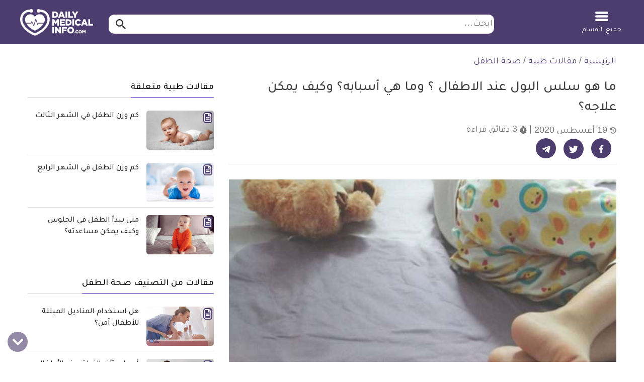

--- FILE ---
content_type: text/html; charset=UTF-8
request_url: https://dailymedicalinfo.com/view-article/%D8%B3%D9%84%D8%B3-%D8%A7%D9%84%D8%A8%D9%88%D9%84-%D8%B9%D9%86%D8%AF-%D8%A7%D9%84%D8%A7%D8%B7%D9%81%D8%A7%D9%84/
body_size: 40151
content:
<!doctype html>
<html dir="rtl" lang="ar" prefix="og: https://ogp.me/ns#">
<head>
	<meta charset="UTF-8">
	<meta name="viewport" content="width=device-width, initial-scale=1">
	<link rel="profile" href="https://gmpg.org/xfn/11">

	
<!-- تحسين مُحركات البحث بواسطة رانك ماث برو (Rank Math PRO)-  https://s.rankmath.com/home -->
<title>ما هو سلس البول عند الاطفال ؟ وما هي أسبابه؟ وكيف يمكن علاجه؟ | ديلي ميديكال انفو</title>
<meta name="description" content="يتم تعريف سلس البول عند الاطفال أو التبول اللاإرادي عند الأطفال على أنه فقدان السيطرة الكاملة على التبول أو إفراغ المثانة، وهي حالة شائعة بين الأطفال، تابع المقال التالي لمعرفة المزيد عن مشكلة سلس البول عند الاطفال ، وأسبابها وكيفية علاجها بالوسائل المختلفة."/>
<meta name="keywords" content="صحة الطفل,ما,هو,سلس,البول,عند,الاطفال,؟,وما,هي,أسبابه؟,وكيف,يمكن,علاجه؟" /><link rel="publisher" href="https://dailymedicalinfo.com/" /><link rel="author" href="https://dailymedicalinfo.com/author/marwaesmat/" /><meta name="thumbnail" content="https://media.dailymedicalinfo.com/2018/11/سلس-البول-عند-الاطفال.jpg" /><meta name="robots" content="follow, index, max-snippet:-1, max-video-preview:-1, max-image-preview:large"/>
<link rel="canonical" href="https://dailymedicalinfo.com/view-article/%d8%b3%d9%84%d8%b3-%d8%a7%d9%84%d8%a8%d9%88%d9%84-%d8%b9%d9%86%d8%af-%d8%a7%d9%84%d8%a7%d8%b7%d9%81%d8%a7%d9%84/" />
<meta property="og:locale" content="ar_AR" />
<meta property="og:type" content="article" />
<meta property="og:title" content="ما هو سلس البول عند الاطفال ؟ وما هي أسبابه؟ وكيف يمكن علاجه؟ | ديلي ميديكال انفو" />
<meta property="og:description" content="يتم تعريف سلس البول عند الاطفال أو التبول اللاإرادي عند الأطفال على أنه فقدان السيطرة الكاملة على التبول أو إفراغ المثانة، وهي حالة شائعة بين الأطفال، تابع المقال التالي لمعرفة المزيد عن مشكلة سلس البول عند الاطفال ، وأسبابها وكيفية علاجها بالوسائل المختلفة." />
<meta property="og:url" content="https://dailymedicalinfo.com/view-article/%d8%b3%d9%84%d8%b3-%d8%a7%d9%84%d8%a8%d9%88%d9%84-%d8%b9%d9%86%d8%af-%d8%a7%d9%84%d8%a7%d8%b7%d9%81%d8%a7%d9%84/" />
<meta property="og:site_name" content="ديلي ميديكال انفو" />
<meta property="article:publisher" content="https://www.facebook.com/DailyMedicalinfo/" />
<meta property="article:tag" content="السلس البولي" />
<meta property="article:tag" content="مراحل نمو الطفل" />
<meta property="article:section" content="صحة الطفل" />
<meta property="og:updated_time" content="2020-08-19T11:23:21+02:00" />
<meta property="og:image" content="https://media.dailymedicalinfo.com/2018/11/سلس-البول-عند-الاطفال.jpg" />
<meta property="og:image:secure_url" content="https://media.dailymedicalinfo.com/2018/11/سلس-البول-عند-الاطفال.jpg" />
<meta property="og:image:width" content="600" />
<meta property="og:image:height" content="350" />
<meta property="og:image:alt" content="سلس البول عند الاطفال" />
<meta property="og:image:type" content="image/jpeg" />
<meta property="article:published_time" content="2018-11-21T13:11:55+02:00" />
<meta property="article:modified_time" content="2020-08-19T11:23:21+02:00" />
<meta name="twitter:card" content="summary_large_image" />
<meta name="twitter:title" content="ما هو سلس البول عند الاطفال ؟ وما هي أسبابه؟ وكيف يمكن علاجه؟ | ديلي ميديكال انفو" />
<meta name="twitter:description" content="يتم تعريف سلس البول عند الاطفال أو التبول اللاإرادي عند الأطفال على أنه فقدان السيطرة الكاملة على التبول أو إفراغ المثانة، وهي حالة شائعة بين الأطفال، تابع المقال التالي لمعرفة المزيد عن مشكلة سلس البول عند الاطفال ، وأسبابها وكيفية علاجها بالوسائل المختلفة." />
<meta name="twitter:site" content="@dmedicalinfo" />
<meta name="twitter:creator" content="@dmedicalinfo" />
<meta name="twitter:image" content="https://media.dailymedicalinfo.com/2018/11/سلس-البول-عند-الاطفال.jpg?v=1766180604" />
<meta name="twitter:label1" content="كُتب بواسطة" />
<meta name="twitter:data1" content="د. مروة عصمت" />
<meta name="twitter:label2" content="مدة القراءة" />
<meta name="twitter:data2" content="3 دقائق" />
<script type="application/ld+json" class="rank-math-schema-pro">{"@context":"https://schema.org","@graph":[{"@type":"Place","@id":"https://dailymedicalinfo.com/#place","geo":{"@type":"GeoCoordinates","latitude":"30.0537033","longitude":"31.3464928"},"hasMap":"https://www.google.com/maps/search/?api=1&amp;query=30.0537033,31.3464928","address":{"@type":"PostalAddress","streetAddress":"6 Samir Abdel Raouf , Nasr City","addressRegion":"Cairo","postalCode":"11762","addressCountry":"Egypt"}},{"@type":"Organization","@id":"https://dailymedicalinfo.com/#organization","name":"\u062f\u064a\u0644\u064a \u0645\u064a\u062f\u064a\u0643\u0627\u0644 \u0627\u0646\u0641\u0648 - Daily Medical Info","url":"https://dailymedicalinfo.com","sameAs":["https://www.facebook.com/DailyMedicalinfo/","https://twitter.com/dmedicalinfo"],"email":"info@dailymedicalinfo.net","address":{"@type":"PostalAddress","streetAddress":"6 Samir Abdel Raouf , Nasr City","addressRegion":"Cairo","postalCode":"11762","addressCountry":"Egypt"},"logo":{"@type":"ImageObject","@id":"https://dailymedicalinfo.com/#logo","url":"https://media.dailymedicalinfo.com/2019/12/DMI-Logo.jpg","contentUrl":"https://media.dailymedicalinfo.com/2019/12/DMI-Logo.jpg","caption":"\u062f\u064a\u0644\u064a \u0645\u064a\u062f\u064a\u0643\u0627\u0644 \u0627\u0646\u0641\u0648","inLanguage":"ar","width":"457","height":"457"},"location":{"@id":"https://dailymedicalinfo.com/#place"}},{"@type":"WebSite","@id":"https://dailymedicalinfo.com/#website","url":"https://dailymedicalinfo.com","name":"\u062f\u064a\u0644\u064a \u0645\u064a\u062f\u064a\u0643\u0627\u0644 \u0627\u0646\u0641\u0648","alternateName":"Daily Medical Info","publisher":{"@id":"https://dailymedicalinfo.com/#organization"},"inLanguage":"ar"},{"@type":"ImageObject","@id":"https://media.dailymedicalinfo.com/2018/11/\u0633\u0644\u0633-\u0627\u0644\u0628\u0648\u0644-\u0639\u0646\u062f-\u0627\u0644\u0627\u0637\u0641\u0627\u0644.jpg","url":"https://media.dailymedicalinfo.com/2018/11/\u0633\u0644\u0633-\u0627\u0644\u0628\u0648\u0644-\u0639\u0646\u062f-\u0627\u0644\u0627\u0637\u0641\u0627\u0644.jpg","width":"600","height":"350","caption":"\u0633\u0644\u0633 \u0627\u0644\u0628\u0648\u0644 \u0639\u0646\u062f \u0627\u0644\u0627\u0637\u0641\u0627\u0644","inLanguage":"ar"},{"@type":"BreadcrumbList","@id":"https://dailymedicalinfo.com/view-article/%d8%b3%d9%84%d8%b3-%d8%a7%d9%84%d8%a8%d9%88%d9%84-%d8%b9%d9%86%d8%af-%d8%a7%d9%84%d8%a7%d8%b7%d9%81%d8%a7%d9%84/#breadcrumb","itemListElement":[{"@type":"ListItem","position":"1","item":{"@id":"https://dailymedicalinfo.com","name":"\u0627\u0644\u0631\u0626\u064a\u0633\u064a\u0629"}},{"@type":"ListItem","position":"2","item":{"@id":"https://dailymedicalinfo.com/articles/","name":"\u0645\u0642\u0627\u0644\u0627\u062a \u0637\u0628\u064a\u0629"}},{"@type":"ListItem","position":"3","item":{"@id":"https://dailymedicalinfo.com/baby-health/","name":"\u0635\u062d\u0629 \u0627\u0644\u0637\u0641\u0644"}},{"@type":"ListItem","position":"4","item":{"@id":"https://dailymedicalinfo.com/view-article/%d8%b3%d9%84%d8%b3-%d8%a7%d9%84%d8%a8%d9%88%d9%84-%d8%b9%d9%86%d8%af-%d8%a7%d9%84%d8%a7%d8%b7%d9%81%d8%a7%d9%84/","name":"\u0645\u0627 \u0647\u0648 \u0633\u0644\u0633 \u0627\u0644\u0628\u0648\u0644 \u0639\u0646\u062f \u0627\u0644\u0627\u0637\u0641\u0627\u0644 \u061f \u0648\u0645\u0627 \u0647\u064a \u0623\u0633\u0628\u0627\u0628\u0647\u061f \u0648\u0643\u064a\u0641 \u064a\u0645\u0643\u0646 \u0639\u0644\u0627\u062c\u0647\u061f"}}]},{"@type":"WebPage","@id":"https://dailymedicalinfo.com/view-article/%d8%b3%d9%84%d8%b3-%d8%a7%d9%84%d8%a8%d9%88%d9%84-%d8%b9%d9%86%d8%af-%d8%a7%d9%84%d8%a7%d8%b7%d9%81%d8%a7%d9%84/#webpage","url":"https://dailymedicalinfo.com/view-article/%d8%b3%d9%84%d8%b3-%d8%a7%d9%84%d8%a8%d9%88%d9%84-%d8%b9%d9%86%d8%af-%d8%a7%d9%84%d8%a7%d8%b7%d9%81%d8%a7%d9%84/","name":"\u0645\u0627 \u0647\u0648 \u0633\u0644\u0633 \u0627\u0644\u0628\u0648\u0644 \u0639\u0646\u062f \u0627\u0644\u0627\u0637\u0641\u0627\u0644 \u061f \u0648\u0645\u0627 \u0647\u064a \u0623\u0633\u0628\u0627\u0628\u0647\u061f \u0648\u0643\u064a\u0641 \u064a\u0645\u0643\u0646 \u0639\u0644\u0627\u062c\u0647\u061f | \u062f\u064a\u0644\u064a \u0645\u064a\u062f\u064a\u0643\u0627\u0644 \u0627\u0646\u0641\u0648","datePublished":"2018-11-21T13:11:55+02:00","dateModified":"2020-08-19T11:23:21+02:00","isPartOf":{"@id":"https://dailymedicalinfo.com/#website"},"primaryImageOfPage":{"@id":"https://media.dailymedicalinfo.com/2018/11/\u0633\u0644\u0633-\u0627\u0644\u0628\u0648\u0644-\u0639\u0646\u062f-\u0627\u0644\u0627\u0637\u0641\u0627\u0644.jpg"},"inLanguage":"ar","breadcrumb":{"@id":"https://dailymedicalinfo.com/view-article/%d8%b3%d9%84%d8%b3-%d8%a7%d9%84%d8%a8%d9%88%d9%84-%d8%b9%d9%86%d8%af-%d8%a7%d9%84%d8%a7%d8%b7%d9%81%d8%a7%d9%84/#breadcrumb"}},{"@type":"Person","@id":"https://dailymedicalinfo.com/author/marwaesmat/","name":"\u062f. \u0645\u0631\u0648\u0629 \u0639\u0635\u0645\u062a","description":"\"\u0645\u062d\u0631\u0631\u0629 \u0641\u064a \u0645\u0648\u0642\u0639 \u0643\u0644 \u064a\u0648\u0645 \u0645\u0639\u0644\u0648\u0645\u0629 \u0637\u0628\u064a\u0629\u060c \u062d\u0627\u0635\u0644\u0629 \u0639\u0644\u0649 \u0628\u0643\u0627\u0644\u0648\u0631\u064a\u0648\u0633 \u0627\u0644\u0637\u0628 \u0627\u0644\u0628\u064a\u0637\u0631\u064a \u0648\u062f\u0628\u0644\u0648\u0645 \u0641\u064a \u0627\u0644\u0643\u064a\u0645\u064a\u0627\u0621 \u0627\u0644\u062d\u064a\u0648\u064a\u0629 \u0644\u0644\u062a\u062d\u0627\u0644\u064a\u0644 \u0627\u0644\u0637\u0628\u064a\u0629\u060c \u0623\u0633\u0627\u0647\u0645 \u0641\u064a \u0643\u062a\u0627\u0628\u0629 \u0648\u062a\u062d\u0631\u064a\u0631 \u0627\u0644\u0645\u062d\u062a\u0648\u0649 \u0627\u0644\u0637\u0628\u064a \u0628\u0647\u062f\u0641 \u062a\u0639\u0632\u064a\u0632 \u0627\u0644\u0648\u0639\u064a \u0627\u0644\u0635\u062d\u064a \u0648\u0625\u062b\u0631\u0627\u0621 \u0627\u0644\u0645\u062d\u062a\u0648\u0649 \u0627\u0644\u0639\u0631\u0628\u064a \u0639\u0644\u0649 \u0627\u0644\u0625\u0646\u062a\u0631\u0646\u062a\u060c \u0645\u0639 \u0627\u0644\u062a\u0631\u0643\u064a\u0632 \u0639\u0644\u0649 \u062a\u0642\u062f\u064a\u0645 \u0645\u0639\u0644\u0648\u0645\u0627\u062a \u062f\u0642\u064a\u0642\u0629 \u0648\u0645\u0648\u062b\u0648\u0642\u0629 \u0644\u0644\u0642\u0627\u0631\u0626\"","url":"https://dailymedicalinfo.com/author/marwaesmat/","image":{"@type":"ImageObject","@id":"https://secure.gravatar.com/avatar/bc346ada0daa96a5421f7144bc9c98b02500d395560f868a728d938d81b3edf1?s=96&amp;d=mm&amp;r=g","url":"https://secure.gravatar.com/avatar/bc346ada0daa96a5421f7144bc9c98b02500d395560f868a728d938d81b3edf1?s=96&amp;d=mm&amp;r=g","caption":"\u062f. \u0645\u0631\u0648\u0629 \u0639\u0635\u0645\u062a","inLanguage":"ar"},"worksFor":{"@id":"https://dailymedicalinfo.com/#organization"}},{"@type":"Article","headline":"\u0645\u0627 \u0647\u0648 \u0633\u0644\u0633 \u0627\u0644\u0628\u0648\u0644 \u0639\u0646\u062f \u0627\u0644\u0627\u0637\u0641\u0627\u0644 \u061f \u0648\u0645\u0627 \u0647\u064a \u0623\u0633\u0628\u0627\u0628\u0647\u061f \u0648\u0643\u064a\u0641 \u064a\u0645\u0643\u0646 \u0639\u0644\u0627\u062c\u0647\u061f | \u062f\u064a\u0644\u064a \u0645\u064a\u062f\u064a\u0643\u0627\u0644 \u0627\u0646\u0641\u0648","keywords":"\u0633\u0644\u0633 \u0627\u0644\u0628\u0648\u0644 \u0639\u0646\u062f \u0627\u0644\u0627\u0637\u0641\u0627\u0644","datePublished":"2018-11-21T13:11:55+02:00","dateModified":"2020-08-19T11:23:21+02:00","articleSection":"\u0635\u062d\u0629 \u0627\u0644\u0637\u0641\u0644","author":{"@id":"https://dailymedicalinfo.com/author/marwaesmat/","name":"\u062f. \u0645\u0631\u0648\u0629 \u0639\u0635\u0645\u062a"},"publisher":{"@id":"https://dailymedicalinfo.com/#organization"},"description":"\u064a\u062a\u0645 \u062a\u0639\u0631\u064a\u0641 \u0633\u0644\u0633 \u0627\u0644\u0628\u0648\u0644 \u0639\u0646\u062f \u0627\u0644\u0627\u0637\u0641\u0627\u0644 \u0623\u0648 \u0627\u0644\u062a\u0628\u0648\u0644 \u0627\u0644\u0644\u0627\u0625\u0631\u0627\u062f\u064a \u0639\u0646\u062f \u0627\u0644\u0623\u0637\u0641\u0627\u0644 \u0639\u0644\u0649 \u0623\u0646\u0647 \u0641\u0642\u062f\u0627\u0646 \u0627\u0644\u0633\u064a\u0637\u0631\u0629 \u0627\u0644\u0643\u0627\u0645\u0644\u0629 \u0639\u0644\u0649 \u0627\u0644\u062a\u0628\u0648\u0644 \u0623\u0648 \u0625\u0641\u0631\u0627\u063a \u0627\u0644\u0645\u062b\u0627\u0646\u0629\u060c \u0648\u0647\u064a \u062d\u0627\u0644\u0629 \u0634\u0627\u0626\u0639\u0629 \u0628\u064a\u0646 \u0627\u0644\u0623\u0637\u0641\u0627\u0644\u060c \u062a\u0627\u0628\u0639 \u0627\u0644\u0645\u0642\u0627\u0644 \u0627\u0644\u062a\u0627\u0644\u064a \u0644\u0645\u0639\u0631\u0641\u0629 \u0627\u0644\u0645\u0632\u064a\u062f \u0639\u0646 \u0645\u0634\u0643\u0644\u0629 \u0633\u0644\u0633 \u0627\u0644\u0628\u0648\u0644 \u0639\u0646\u062f \u0627\u0644\u0627\u0637\u0641\u0627\u0644 \u060c \u0648\u0623\u0633\u0628\u0627\u0628\u0647\u0627 \u0648\u0643\u064a\u0641\u064a\u0629 \u0639\u0644\u0627\u062c\u0647\u0627 \u0628\u0627\u0644\u0648\u0633\u0627\u0626\u0644 \u0627\u0644\u0645\u062e\u062a\u0644\u0641\u0629.","name":"\u0645\u0627 \u0647\u0648 \u0633\u0644\u0633 \u0627\u0644\u0628\u0648\u0644 \u0639\u0646\u062f \u0627\u0644\u0627\u0637\u0641\u0627\u0644 \u061f \u0648\u0645\u0627 \u0647\u064a \u0623\u0633\u0628\u0627\u0628\u0647\u061f \u0648\u0643\u064a\u0641 \u064a\u0645\u0643\u0646 \u0639\u0644\u0627\u062c\u0647\u061f | \u062f\u064a\u0644\u064a \u0645\u064a\u062f\u064a\u0643\u0627\u0644 \u0627\u0646\u0641\u0648","@id":"https://dailymedicalinfo.com/view-article/%d8%b3%d9%84%d8%b3-%d8%a7%d9%84%d8%a8%d9%88%d9%84-%d8%b9%d9%86%d8%af-%d8%a7%d9%84%d8%a7%d8%b7%d9%81%d8%a7%d9%84/#richSnippet","isPartOf":{"@id":"https://dailymedicalinfo.com/view-article/%d8%b3%d9%84%d8%b3-%d8%a7%d9%84%d8%a8%d9%88%d9%84-%d8%b9%d9%86%d8%af-%d8%a7%d9%84%d8%a7%d8%b7%d9%81%d8%a7%d9%84/#webpage"},"image":{"@id":"https://media.dailymedicalinfo.com/2018/11/\u0633\u0644\u0633-\u0627\u0644\u0628\u0648\u0644-\u0639\u0646\u062f-\u0627\u0644\u0627\u0637\u0641\u0627\u0644.jpg"},"inLanguage":"ar","mainEntityOfPage":{"@id":"https://dailymedicalinfo.com/view-article/%d8%b3%d9%84%d8%b3-%d8%a7%d9%84%d8%a8%d9%88%d9%84-%d8%b9%d9%86%d8%af-%d8%a7%d9%84%d8%a7%d8%b7%d9%81%d8%a7%d9%84/#webpage"}}]}</script>
<!-- /إضافة تحسين محركات البحث لووردبريس Rank Math -->

<link rel='dns-prefetch' href='//www.googletagmanager.com' />
<style id='wp-img-auto-sizes-contain-inline-css'>
img:is([sizes=auto i],[sizes^="auto," i]){contain-intrinsic-size:3000px 1500px}
/*# sourceURL=wp-img-auto-sizes-contain-inline-css */
</style>
<style id='classic-theme-styles-inline-css'>
/*! This file is auto-generated */
.wp-block-button__link{color:#fff;background-color:#32373c;border-radius:9999px;box-shadow:none;text-decoration:none;padding:calc(.667em + 2px) calc(1.333em + 2px);font-size:1.125em}.wp-block-file__button{background:#32373c;color:#fff;text-decoration:none}
/*# sourceURL=/wp-includes/css/classic-themes.min.css */
</style>
<link rel='stylesheet' id='dmi-stylesheet-css' href='https://dailymedicalinfo.com/wp-content/themes/dmi/assets/css/cached_05a665121f8e57844f232b5a8a741968.css?ver=73' media='all' />

<!-- Google tag (gtag.js) snippet added by Site Kit -->
<!-- Google Analytics snippet added by Site Kit -->
<script src="https://www.googletagmanager.com/gtag/js?id=G-PTJE6VX7GE" id="google_gtagjs-js" async></script>
<script id="google_gtagjs-js-after">
window.dataLayer = window.dataLayer || [];function gtag(){dataLayer.push(arguments);}
gtag("set","linker",{"domains":["dailymedicalinfo.com"]});
gtag("js", new Date());
gtag("set", "developer_id.dZTNiMT", true);
gtag("config", "G-PTJE6VX7GE");
 window._googlesitekit = window._googlesitekit || {}; window._googlesitekit.throttledEvents = []; window._googlesitekit.gtagEvent = (name, data) => { var key = JSON.stringify( { name, data } ); if ( !! window._googlesitekit.throttledEvents[ key ] ) { return; } window._googlesitekit.throttledEvents[ key ] = true; setTimeout( () => { delete window._googlesitekit.throttledEvents[ key ]; }, 5 ); gtag( "event", name, { ...data, event_source: "site-kit" } ); }; 
//# sourceURL=google_gtagjs-js-after
</script>
<link rel='shortlink' href='https://dailymedicalinfo.com/?p=233025' />
<meta name="generator" content="Site Kit by Google 1.168.0" /><script>var dmiChannelTarget = ["article"];var dmiKeywordTarget = ["\u0635\u062d\u0629 \u0627\u0644\u0637\u0641\u0644"];</script><script async src="https://pagead2.googlesyndication.com/pagead/js/adsbygoogle.js?client=ca-pub-4944293829532635"
     crossorigin="anonymous"></script><script> window._izq = window._izq || []; window._izq.push(["init" ]); </script>
<script src="https://cdn.izooto.com/scripts/df18eea0f67fbce2477524f4b7b3523713c2ee59.js"></script><script async src="https://securepubads.g.doubleclick.net/tag/js/gpt.js"></script>

<script>
window.googletag = window.googletag || {cmd: []};
window.dmiSlots    = [];
window.loadedSlots = [];
var slot1,slot2,slot3,slot4,slot5,slot6, slot7, slot8, slot9, slot10, slot11, slot12;
googletag.cmd.push(function() {
//     slot1 = googletag.defineSlot('/21813789557/DMI-below-header', [[970, 250], [970, 90], [728, 90], [336, 280], [300, 250], [320, 100]], 'div-gpt-ad-1589746076637-0').addService(googletag.pubads());
slot1 = googletag.defineSlot('/21813789557/DMI-below-header', [[728, 90], [320, 100], [300, 250], [336, 280], [970, 90], [970, 250]], 'div-gpt-ad-1617623557461-0').addService(googletag.pubads());
    slot2 = googletag.defineOutOfPageSlot('/21813789557/DMI-in-article-RM', 'div-gpt-ad-1589746233519-0').addService(googletag.pubads());
    slot3 = googletag.defineSlot('/21813789557/DMI-in-article-unit-1', [[728, 400], [336, 280], [300, 250], [1, 1], [300, 300], [300, 400]], 'div-gpt-ad-1589746415328-0').addService(googletag.pubads());
    slot4 = googletag.defineSlot('/21813789557/dmi-in-article-unit-2', [[728, 400], [336, 280], [300, 250], [300, 400]], 'div-gpt-ad-1589746462181-0').addService(googletag.pubads());
    slot5 = googletag.defineSlot('/21813789557/dmi-in-article-unit-3', [[728, 400], [336, 280], [300, 250], [300, 400]], 'div-gpt-ad-1589746498139-0').addService(googletag.pubads());
    slot6 = googletag.defineSlot('/21813789557/dmi-in-article-unit-4', [[728, 400], [336, 280], [300, 250]], 'div-gpt-ad-1589746531247-0').addService(googletag.pubads());
    slot7 = googletag.defineSlot('/21813789557/DMI-Sticky', [[320, 100], [728, 90]], 'DMI-Sticky').addService(googletag.pubads());
	slot8 = googletag.defineSlot('/21813789557/dmi-in-article-unit-5', [[728, 400], [300, 250], [336, 280], [300, 300]], 'div-gpt-ad-1619002361096-0').addService(googletag.pubads());
	slot9 = googletag.defineSlot('/21813789557/test-dmi-1x1', [[336, 280], [300, 250], [1, 1], [300, 300]], 'div-gpt-ad-1629291261949-0').addService(googletag.pubads());
	slot10 = googletag.defineSlot('/21813789557/DMI-in-article-unit-6', [[300, 250], [300, 300], [336, 280], [728, 400], [300, 400]], 'div-gpt-ad-1652031165405-0').addService(googletag.pubads());
	slot11 = googletag.defineSlot('/21813789557/dmi-in-article-unit-7', [[300, 250], [728, 400], [336, 280], [300, 300], [300, 400]], 'div-gpt-ad-1652031251219-0').addService(googletag.pubads());
	slot12 = googletag.defineSlot('/21813789557/dmi-in-article-unit-8', [[300, 250], [336, 280], [728, 400], [300, 300], [300, 400]], 'div-gpt-ad-1652030919590-0').addService(googletag.pubads());
	
    var slot1SizeMap = googletag.sizeMapping().
    addSize([980, 690], [[970, 90], [728, 90]]).
    addSize([0,0], [[320, 100]]).build();
    slot1.defineSizeMapping(slot1SizeMap);
    googletag.pubads().disableInitialLoad();
	if (dmiChannelTarget.length){
			googletag.pubads().setTargeting('Channel_Targeting',dmiChannelTarget);
	}
	if (dmiKeywordTarget.length){
		googletag.pubads().setTargeting('KeyWords',dmiKeywordTarget);
	}
   googletag.enableServices();
    Array.prototype.push.apply(dmiSlots, [slot1,slot2,slot3,slot4,slot5,slot6, slot7, slot8, slot9, slot10, slot11, slot12]);
});
</script>
<link rel="preload" href="/wp-content/themes/dmi/assets/fonts/tajawal/tajawal-light.woff2" as="font" type="font/woff2" crossorigin>
<link rel="preload" href="/wp-content/themes/dmi/assets/fonts/tajawal/tajawal-bold.woff2" as="font" type="font/woff2" crossorigin><script>var catName ='صحة الطفل';
var postType ='post';
var postTagsJoined ='السلس-البولي مراحل-نمو-الطفل ';
var dmiPostAuthor ='marwaesmat';
var catName_procedures ='';
var catName_symptoms ='';
var catName_disease ='';
var catName_drugs ='';
var postGroup ='صحة الطفل';
var drugsType ='';
</script><!-- Google Tag Manager -->
        <script>(function(w,d,s,l,i){w[l]=w[l]||[];w[l].push({'gtm.start':
        new Date().getTime(),event:'gtm.js'});var f=d.getElementsByTagName(s)[0],
        j=d.createElement(s),dl=l!='dataLayer'?'&l='+l:'';j.async=true;j.src=
        'https://www.googletagmanager.com/gtm.js?id='+i+dl;f.parentNode.insertBefore(j,f);
        })(window,document,'script','dataLayer','GTM-5D5D9PK');</script>
        <!-- End Google Tag Manager --><link rel="icon" href="https://media.dailymedicalinfo.com/2023/03/cropped-dmi-icon-inverse-32x32.png" sizes="32x32" />
<link rel="icon" href="https://media.dailymedicalinfo.com/2023/03/cropped-dmi-icon-inverse-192x192.png" sizes="192x192" />
<link rel="apple-touch-icon" href="https://media.dailymedicalinfo.com/2023/03/cropped-dmi-icon-inverse-180x180.png" />
<meta name="msapplication-TileImage" content="https://media.dailymedicalinfo.com/2023/03/cropped-dmi-icon-inverse-270x270.png" />
<style id='global-styles-inline-css'>
:root{--wp--preset--aspect-ratio--square: 1;--wp--preset--aspect-ratio--4-3: 4/3;--wp--preset--aspect-ratio--3-4: 3/4;--wp--preset--aspect-ratio--3-2: 3/2;--wp--preset--aspect-ratio--2-3: 2/3;--wp--preset--aspect-ratio--16-9: 16/9;--wp--preset--aspect-ratio--9-16: 9/16;--wp--preset--color--black: #000000;--wp--preset--color--cyan-bluish-gray: #abb8c3;--wp--preset--color--white: #ffffff;--wp--preset--color--pale-pink: #f78da7;--wp--preset--color--vivid-red: #cf2e2e;--wp--preset--color--luminous-vivid-orange: #ff6900;--wp--preset--color--luminous-vivid-amber: #fcb900;--wp--preset--color--light-green-cyan: #7bdcb5;--wp--preset--color--vivid-green-cyan: #00d084;--wp--preset--color--pale-cyan-blue: #8ed1fc;--wp--preset--color--vivid-cyan-blue: #0693e3;--wp--preset--color--vivid-purple: #9b51e0;--wp--preset--gradient--vivid-cyan-blue-to-vivid-purple: linear-gradient(135deg,rgb(6,147,227) 0%,rgb(155,81,224) 100%);--wp--preset--gradient--light-green-cyan-to-vivid-green-cyan: linear-gradient(135deg,rgb(122,220,180) 0%,rgb(0,208,130) 100%);--wp--preset--gradient--luminous-vivid-amber-to-luminous-vivid-orange: linear-gradient(135deg,rgb(252,185,0) 0%,rgb(255,105,0) 100%);--wp--preset--gradient--luminous-vivid-orange-to-vivid-red: linear-gradient(135deg,rgb(255,105,0) 0%,rgb(207,46,46) 100%);--wp--preset--gradient--very-light-gray-to-cyan-bluish-gray: linear-gradient(135deg,rgb(238,238,238) 0%,rgb(169,184,195) 100%);--wp--preset--gradient--cool-to-warm-spectrum: linear-gradient(135deg,rgb(74,234,220) 0%,rgb(151,120,209) 20%,rgb(207,42,186) 40%,rgb(238,44,130) 60%,rgb(251,105,98) 80%,rgb(254,248,76) 100%);--wp--preset--gradient--blush-light-purple: linear-gradient(135deg,rgb(255,206,236) 0%,rgb(152,150,240) 100%);--wp--preset--gradient--blush-bordeaux: linear-gradient(135deg,rgb(254,205,165) 0%,rgb(254,45,45) 50%,rgb(107,0,62) 100%);--wp--preset--gradient--luminous-dusk: linear-gradient(135deg,rgb(255,203,112) 0%,rgb(199,81,192) 50%,rgb(65,88,208) 100%);--wp--preset--gradient--pale-ocean: linear-gradient(135deg,rgb(255,245,203) 0%,rgb(182,227,212) 50%,rgb(51,167,181) 100%);--wp--preset--gradient--electric-grass: linear-gradient(135deg,rgb(202,248,128) 0%,rgb(113,206,126) 100%);--wp--preset--gradient--midnight: linear-gradient(135deg,rgb(2,3,129) 0%,rgb(40,116,252) 100%);--wp--preset--font-size--small: 13px;--wp--preset--font-size--medium: 20px;--wp--preset--font-size--large: 36px;--wp--preset--font-size--x-large: 42px;--wp--preset--spacing--20: 0.44rem;--wp--preset--spacing--30: 0.67rem;--wp--preset--spacing--40: 1rem;--wp--preset--spacing--50: 1.5rem;--wp--preset--spacing--60: 2.25rem;--wp--preset--spacing--70: 3.38rem;--wp--preset--spacing--80: 5.06rem;--wp--preset--shadow--natural: 6px 6px 9px rgba(0, 0, 0, 0.2);--wp--preset--shadow--deep: 12px 12px 50px rgba(0, 0, 0, 0.4);--wp--preset--shadow--sharp: 6px 6px 0px rgba(0, 0, 0, 0.2);--wp--preset--shadow--outlined: 6px 6px 0px -3px rgb(255, 255, 255), 6px 6px rgb(0, 0, 0);--wp--preset--shadow--crisp: 6px 6px 0px rgb(0, 0, 0);}:where(.is-layout-flex){gap: 0.5em;}:where(.is-layout-grid){gap: 0.5em;}body .is-layout-flex{display: flex;}.is-layout-flex{flex-wrap: wrap;align-items: center;}.is-layout-flex > :is(*, div){margin: 0;}body .is-layout-grid{display: grid;}.is-layout-grid > :is(*, div){margin: 0;}:where(.wp-block-columns.is-layout-flex){gap: 2em;}:where(.wp-block-columns.is-layout-grid){gap: 2em;}:where(.wp-block-post-template.is-layout-flex){gap: 1.25em;}:where(.wp-block-post-template.is-layout-grid){gap: 1.25em;}.has-black-color{color: var(--wp--preset--color--black) !important;}.has-cyan-bluish-gray-color{color: var(--wp--preset--color--cyan-bluish-gray) !important;}.has-white-color{color: var(--wp--preset--color--white) !important;}.has-pale-pink-color{color: var(--wp--preset--color--pale-pink) !important;}.has-vivid-red-color{color: var(--wp--preset--color--vivid-red) !important;}.has-luminous-vivid-orange-color{color: var(--wp--preset--color--luminous-vivid-orange) !important;}.has-luminous-vivid-amber-color{color: var(--wp--preset--color--luminous-vivid-amber) !important;}.has-light-green-cyan-color{color: var(--wp--preset--color--light-green-cyan) !important;}.has-vivid-green-cyan-color{color: var(--wp--preset--color--vivid-green-cyan) !important;}.has-pale-cyan-blue-color{color: var(--wp--preset--color--pale-cyan-blue) !important;}.has-vivid-cyan-blue-color{color: var(--wp--preset--color--vivid-cyan-blue) !important;}.has-vivid-purple-color{color: var(--wp--preset--color--vivid-purple) !important;}.has-black-background-color{background-color: var(--wp--preset--color--black) !important;}.has-cyan-bluish-gray-background-color{background-color: var(--wp--preset--color--cyan-bluish-gray) !important;}.has-white-background-color{background-color: var(--wp--preset--color--white) !important;}.has-pale-pink-background-color{background-color: var(--wp--preset--color--pale-pink) !important;}.has-vivid-red-background-color{background-color: var(--wp--preset--color--vivid-red) !important;}.has-luminous-vivid-orange-background-color{background-color: var(--wp--preset--color--luminous-vivid-orange) !important;}.has-luminous-vivid-amber-background-color{background-color: var(--wp--preset--color--luminous-vivid-amber) !important;}.has-light-green-cyan-background-color{background-color: var(--wp--preset--color--light-green-cyan) !important;}.has-vivid-green-cyan-background-color{background-color: var(--wp--preset--color--vivid-green-cyan) !important;}.has-pale-cyan-blue-background-color{background-color: var(--wp--preset--color--pale-cyan-blue) !important;}.has-vivid-cyan-blue-background-color{background-color: var(--wp--preset--color--vivid-cyan-blue) !important;}.has-vivid-purple-background-color{background-color: var(--wp--preset--color--vivid-purple) !important;}.has-black-border-color{border-color: var(--wp--preset--color--black) !important;}.has-cyan-bluish-gray-border-color{border-color: var(--wp--preset--color--cyan-bluish-gray) !important;}.has-white-border-color{border-color: var(--wp--preset--color--white) !important;}.has-pale-pink-border-color{border-color: var(--wp--preset--color--pale-pink) !important;}.has-vivid-red-border-color{border-color: var(--wp--preset--color--vivid-red) !important;}.has-luminous-vivid-orange-border-color{border-color: var(--wp--preset--color--luminous-vivid-orange) !important;}.has-luminous-vivid-amber-border-color{border-color: var(--wp--preset--color--luminous-vivid-amber) !important;}.has-light-green-cyan-border-color{border-color: var(--wp--preset--color--light-green-cyan) !important;}.has-vivid-green-cyan-border-color{border-color: var(--wp--preset--color--vivid-green-cyan) !important;}.has-pale-cyan-blue-border-color{border-color: var(--wp--preset--color--pale-cyan-blue) !important;}.has-vivid-cyan-blue-border-color{border-color: var(--wp--preset--color--vivid-cyan-blue) !important;}.has-vivid-purple-border-color{border-color: var(--wp--preset--color--vivid-purple) !important;}.has-vivid-cyan-blue-to-vivid-purple-gradient-background{background: var(--wp--preset--gradient--vivid-cyan-blue-to-vivid-purple) !important;}.has-light-green-cyan-to-vivid-green-cyan-gradient-background{background: var(--wp--preset--gradient--light-green-cyan-to-vivid-green-cyan) !important;}.has-luminous-vivid-amber-to-luminous-vivid-orange-gradient-background{background: var(--wp--preset--gradient--luminous-vivid-amber-to-luminous-vivid-orange) !important;}.has-luminous-vivid-orange-to-vivid-red-gradient-background{background: var(--wp--preset--gradient--luminous-vivid-orange-to-vivid-red) !important;}.has-very-light-gray-to-cyan-bluish-gray-gradient-background{background: var(--wp--preset--gradient--very-light-gray-to-cyan-bluish-gray) !important;}.has-cool-to-warm-spectrum-gradient-background{background: var(--wp--preset--gradient--cool-to-warm-spectrum) !important;}.has-blush-light-purple-gradient-background{background: var(--wp--preset--gradient--blush-light-purple) !important;}.has-blush-bordeaux-gradient-background{background: var(--wp--preset--gradient--blush-bordeaux) !important;}.has-luminous-dusk-gradient-background{background: var(--wp--preset--gradient--luminous-dusk) !important;}.has-pale-ocean-gradient-background{background: var(--wp--preset--gradient--pale-ocean) !important;}.has-electric-grass-gradient-background{background: var(--wp--preset--gradient--electric-grass) !important;}.has-midnight-gradient-background{background: var(--wp--preset--gradient--midnight) !important;}.has-small-font-size{font-size: var(--wp--preset--font-size--small) !important;}.has-medium-font-size{font-size: var(--wp--preset--font-size--medium) !important;}.has-large-font-size{font-size: var(--wp--preset--font-size--large) !important;}.has-x-large-font-size{font-size: var(--wp--preset--font-size--x-large) !important;}
/*# sourceURL=global-styles-inline-css */
</style>
</head>

<body class="rtl wp-singular post-template-default single single-post postid-233025 single-format-standard wp-theme-dmi platform-dmi cat-blue">
<!-- Google Tag Manager (noscript) -->
			<noscript><iframe class="dmi-gtm-iframe" src="https://www.googletagmanager.com/ns.html?id=GTM-5D5D9PK"
			height="0" width="0" style="display:none;visibility:hidden"></iframe></noscript>
			<!-- End Google Tag Manager (noscript) --><div id="page" class="site">
		<a class="skip-link screen-reader-text" href="#primary">التخطي للمحتوى</a>

	<header id="masthead" class="site-header header-inverse site-header-fixed">
		<div class="container header-content">
			
			<div class="site-branding">
    <a href="https://dailymedicalinfo.com/" title="ديلي ميديكال انفو" rel="home">
        <img width="145" height="53" class="skip-lazy" src="https://dailymedicalinfo.com/wp-content/themes/dmi/assets/img/logo-inverse.png" alt="ديلي ميديكال انفو">
    </a>
            <p class="site-title">
            ديلي ميديكال انفو    </p>				
            <p class="site-description screen-reader-text">معلومة طبية موثقة</p>
    </div><!-- .site-branding --><div class="h-search">
<form method="get" id="searchform-1312479778" action="https://dailymedicalinfo.com/search/" role="search" onsubmit="if (this.children[1].value == '') return false;">
    <label for="q-1312479778" class="screen-reader-text">ابحث</label>
    <input value="" type="text" class="field" name="q" id="q-1312479778" placeholder="ابحث&hellip;" />
    <button title="ابحث&hellip;" type="submit" class="submit" id="searchsubmit-1312479778">
        <span class="screen-reader-text">
            ابحث&hellip;        </span>
         <svg height="20" width="20" focusable="false" aria-hidden="true" class="icon-search" version="1.1" viewBox="0 0 17.51 17.51" xmlns="http://www.w3.org/2000/svg">
 <path d="m12.52 11.02h-0.79l-0.28-0.27a6.51 6.51 0 1 0-0.7 0.7l0.27 0.28v0.79l5 4.99 1.49-1.49zm-6 0a4.5 4.5 0 1 1 4.5-4.5 4.494 4.494 0 0 1-4.5 4.5z" fill="currentColor"/>
 <path d="m-2.9801-2.9801h24v24h-24z" fill="none"/>
</svg>
     </button>
</form></div><div class="header-top-rigth">
    <button title="جميع الأقسام" id="menuToggle" class="menu-toggle" aria-controls="full-menu" aria-expanded="false">
         <svg width="26" focusable="false" aria-hidden="true" class="icon-menu" data-name="Component 23 – 29" version="1.1" viewBox="0 0 19.874 14.885" xmlns="http://www.w3.org/2000/svg">
 <path fill="currentColor" transform="translate(0 -342.24)" d="m18.045 353.47h-16.216a1.83 1.83 0 0 0 0 3.659h16.216a1.83 1.83 0 0 0 0-3.659zm0-5.613h-16.216a1.83 1.83 0 0 0 0 3.659h16.216a1.83 1.83 0 0 0 0-3.659zm0-5.613h-16.216a1.83 1.83 0 0 0 0 3.659h16.216a1.83 1.83 0 0 0 0-3.659z"/>
</svg>
          <svg width="19" aria-hidden="true" focusable="false" data-prefix="fas" data-icon="times" class="svg-inline--fa fa-times fa-w-11" role="img" xmlns="http://www.w3.org/2000/svg" viewBox="0 0 352 512"><path fill="currentColor" d="M242.72 256l100.07-100.07c12.28-12.28 12.28-32.19 0-44.48l-22.24-22.24c-12.28-12.28-32.19-12.28-44.48 0L176 189.28 75.93 89.21c-12.28-12.28-32.19-12.28-44.48 0L9.21 111.45c-12.28 12.28-12.28 32.19 0 44.48L109.28 256 9.21 356.07c-12.28 12.28-12.28 32.19 0 44.48l22.24 22.24c12.28 12.28 32.2 12.28 44.48 0L176 322.72l100.07 100.07c12.28 12.28 32.2 12.28 44.48 0l22.24-22.24c12.28-12.28 12.28-32.19 0-44.48L242.72 256z"></path></svg>         <span>
        جميع الأقسام        </span>
    </button>
</div><div id="fullMenuWrap" class="full-menu-wrap menu-hidden"><ul id="full-menu" class="menu"><li id="menu-item-391808" class="has-icon-stethoscope menu-item menu-item-type-post_type menu-item-object-page menu-item-has-children menu-item-391808"><a href="https://dailymedicalinfo.com/%d8%b7%d8%a8-%d9%88%d8%ad%d9%8a%d8%a7%d8%a9/"> <svg width="20" focusable="false" aria-hidden="true" class="icon-stethoscope" version="1.1" viewBox="0 0 20.455 19.448" xmlns="http://www.w3.org/2000/svg">
 <g transform="translate(-1.6254 -2.6278)">
  <rect transform="translate(0 -.165)" fill="none"/>
  <g transform="translate(2,3)">
   <path transform="translate(14.234,10.493)" d="m1.0039-0.37109c-0.75473 0-1.375 0.62027-1.375 1.375-8e-8 0.75473 0.62027 1.375 1.375 1.375 0.75473 1e-7 1.375-0.62027 1.375-1.375 1e-7 -0.75473-0.62027-1.375-1.375-1.375zm0 0.74219c0.35426-4e-8 0.63281 0.27855 0.63281 0.63281 0 0.35426-0.27855 0.63281-0.63281 0.63281-0.35426 0-0.63281-0.27855-0.63281-0.63281 0-0.35426 0.27855-0.63281 0.63281-0.63281zm-10.862-2.1471c-0.21189 1.8343-0.10108 3.6487-0.17187 5.4141-0.31172-0.28331-0.60086-0.6826-0.95508-0.7793-0.63262-0.1727-1.3024 0.057995-1.8652 0.61914-0.61862 0.61678-0.72449 1.5182-0.48242 2.2598 0.2391 0.73246 0.8675 1.3595 1.7168 1.375 1.0303 0.13538 2.0025-0.54215 2.2148-1.5625v-0.001953l0.00195-0.00391c0.013197-0.068647-6.32e-5 -0.13642 0.011719-0.20508 0.36845 0.55789 0.71079 1.1455 1.3184 1.7441 0.83466 0.82233 1.9955 1.5 3.6016 1.5 0.88542 0 1.6678-0.47242 2.3281-1.1191 0.66029-0.64672 1.2184-1.4835 1.6797-2.3125 0.92255-1.658 1.4551-3.3047 1.4551-3.3047l-0.70508-0.22852s-0.51849 1.5924-1.3984 3.1738c-0.43997 0.79073-0.97076 1.5745-1.5508 2.1426-0.58002 0.56809-1.189 0.90625-1.8086 0.90625-1.4039 0-2.3422-0.55624-3.082-1.2852-0.73984-0.72892-1.2493-1.6325-1.7266-2.3008l-0.0039-0.0039c-0.012648-0.017244-0.028358-0.016223-0.041022-0.033209 0.15643-2.0181-0.018246-4.0256 0.19922-5.9082zm-1.3223 5.3496c0.31252 0.085319 0.7058 0.46895 1.1016 0.94336-0.0301 0.29108 6e-3 0.59875-0.04883 0.88477-0.13707 0.65135-0.74918 1.0803-1.4082 0.98438l-0.02539-0.00391h-0.02734c-0.50344 0-0.87163-0.36208-1.0391-0.875-0.16743-0.51292-0.0876-1.1167 0.30078-1.5039 0.44418-0.44285 0.77635-0.53073 1.1465-0.42969zm-1.3968-13.789s-0.47069 0.09709-0.95508 0.33984c-0.2422 0.12138-0.49575 0.28038-0.70312 0.50391-0.20644 0.22251-0.36572 0.52781-0.36719 0.88281-0.03773 1.2102 0.18945 2.4151 0.66797 3.5273l0.0078 0.01954c0.3368 0.67255 0.90063 1.5417 1.6484 2.2656 0.74781 0.72388 1.6957 1.3145 2.7891 1.3145 1.0933 0 2.0412-0.59068 2.7891-1.3145 0.74783-0.72378 1.3116-1.5925 1.6484-2.2656l0.00781-0.017578 0.00781-0.015625c0.43028-1.1193 0.65355-2.3087 0.66211-3.5078v-0.00195c0-0.35765-0.16166-0.6648-0.36914-0.88867-0.20748-0.22387-0.45884-0.38274-0.70117-0.50391-0.48467-0.24233-0.95703-0.33789-0.95703-0.33789l-0.15234 0.72461s0.39501 0.086177 0.77734 0.27734c0.19117 0.095583 0.37259 0.21681 0.49023 0.34375 0.11764 0.12694 0.17188 0.24041 0.17188 0.38477-0.00811 1.104-0.21704 2.1974-0.61133 3.2285-0.30343 0.60236-0.82738 1.4092-1.4883 2.0488-0.66642 0.64497-1.4527 1.1035-2.2754 1.1035-0.82264 0-1.607-0.4584-2.2734-1.1035-0.66389-0.64265-1.1914-1.4558-1.4941-2.0586-0.43339-1.0118-0.64281-2.1068-0.60742-3.207v-0.01172c0-0.14293 0.05608-0.2559 0.17383-0.38281 0.11775-0.12691 0.29893-0.24983 0.49024-0.3457 0.38261-0.19175 0.77734-0.27734 0.77734-0.27734zm6.8101 4.879c-0.87665 1.1265-2.2664 1.7279-3.6875 1.5938l-0.017578-0.00195h-0.017578c-0.98053 0-1.7822-0.093858-2.3984-0.33008-0.61627-0.23622-1.0528-0.59734-1.3789-1.209l-0.6543 0.34961c0.40385 0.75735 1.0148 1.2623 1.7676 1.5508 0.74609 0.28598 1.6266 0.37342 2.6406 0.375 1.6687 0.15404 3.3026-0.55012 4.332-1.873zm-5.9878-5.527c-0.56762-0.0226-1.0606 0.409-1.1133 0.97461l-2e-3 0.00977v0.00977c-0.0226 0.56762 0.409 1.0625 0.97461 1.1152l0.04297 0.00391 0.04297-0.00586c0.49417-0.068719 0.90163-0.42747 1.0352-0.9082l0.01172-0.041016 2e-3 -0.042969c0.0226-0.56762-0.409-1.0606-0.97461-1.1133l-0.0098-2e-3zm-0.04102 0.75c0.15216 0.02045 0.23943 0.14763 0.25977 0.29492-0.06118 0.14225-0.17708 0.24335-0.32617 0.28516-0.14283-0.039519-0.25704-0.14207-0.25781-0.29492 0.02373-0.16559 0.15694-0.28355 0.32422-0.28516zm4.795-0.74805c-0.25327-0.01683-0.51576 0.04858-0.73242 0.2168-0.21666 0.16822-0.36929 0.44505-0.39062 0.76562v0.00586l-0.00195 0.00391c-0.022597 0.56762 0.41095 1.0625 0.97656 1.1152l0.041016 0.00391 0.042969-0.00586c0.49417-0.068719 0.90359-0.42747 1.0371-0.9082l0.00977-0.035156 0.00195-0.039063c0.021331-0.32058-0.09268-0.61707-0.28516-0.8125-0.19248-0.19543-0.44595-0.29371-0.69922-0.31055zm-0.048828 0.73828c0.088979 0.0059 0.17167 0.04397 0.2207 0.09375 0.038746 0.039341 0.052429 0.10764 0.058594 0.19141-0.056491 0.15677-0.18857 0.26008-0.34766 0.30469-0.14608-0.041086-0.26855-0.14461-0.26367-0.30273 0.010837-0.12567 0.04824-0.18321 0.10156-0.22461 0.05521-0.04287 0.14149-0.06841 0.23047-0.0625zm5.0333 6.3756-0.021485 0.00195c-1.7488 0.14895-3.0932 1.628-3.0762 3.3828 6e-6 6.52e-4 -7e-6 0.0013 0 0.001953 0.00183 1.955 1.3708 3.5547 2.6855 4.6699 1.3156 1.116 2.6289 1.7715 2.6289 1.7715l0.16602 0.082034 0.16602-0.082031s1.3133-0.6555 2.6289-1.7715c1.3156-1.116 2.6855-2.717 2.6855-4.6738v-0.023438c-0.051766-0.82151-0.40157-1.6393-0.94531-2.2715-0.54333-0.63167-1.3017-1.0852-2.1621-1.0859h-0.001953c-0.95591-0.00273-1.7917 0.49966-2.375 1.2363-0.59517-0.71052-1.4156-1.2021-2.3555-1.2363zm4.7539 0.74219c0.5988 0 1.1643 0.32173 1.6016 0.83008 0.43494 0.50566 0.72103 1.1886 0.76367 1.8242-0.0070301 1.5965-1.1862 3.0476-2.4219 4.0957-1.1566 0.98104-2.1648 1.4857-2.3145 1.5625-0.14955-0.076736-1.1598-0.58142-2.3164-1.5625-1.2394-1.0513-2.4238-2.5072-2.4238-4.1094v-0.003907c-0.014073-1.367 1.0205-2.5012 2.3789-2.6289 0.83602 0.03939 1.6012 0.47771 2.0469 1.1875l0.32812 0.52344 0.30859-0.53516c0.42101-0.7346 1.2021-1.1865 2.0488-1.1836z" fill="currentColor"/>
  </g>
 </g>
</svg>
 <span>طب وحياة</span>  <svg height="19" width="24" aria-hidden="true" focusable="false" data-prefix="fas" data-icon="chevron-down" class="svg-inline--fa fa-chevron-down fa-w-14" role="img" xmlns="http://www.w3.org/2000/svg" viewBox="0 0 448 512"><path fill="currentColor" d="M207.029 381.476L12.686 187.132c-9.373-9.373-9.373-24.569 0-33.941l22.667-22.667c9.357-9.357 24.522-9.375 33.901-.04L224 284.505l154.745-154.021c9.379-9.335 24.544-9.317 33.901.04l22.667 22.667c9.373 9.373 9.373 24.569 0 33.941L240.971 381.476c-9.373 9.372-24.569 9.372-33.942 0z"></path></svg> </a>
<ul class="sub-menu">
	<li id="menu-item-391809" class="menu-item menu-item-type-post_type menu-item-object-page menu-item-391809"><a href="https://dailymedicalinfo.com/%d8%b7%d8%a8-%d9%88%d8%ad%d9%8a%d8%a7%d8%a9/"><span>نظرة عامة</span></a></li>
	<li id="menu-item-391810" class="menu-item menu-item-type-taxonomy menu-item-object-category menu-item-391810"><a href="https://dailymedicalinfo.com/eye-health/"><span>صحة العيون</span></a></li>
	<li id="menu-item-391811" class="menu-item menu-item-type-taxonomy menu-item-object-category menu-item-391811"><a href="https://dailymedicalinfo.com/alternative-medicine/"><span>الطب البديل</span></a></li>
	<li id="menu-item-391812" class="menu-item menu-item-type-taxonomy menu-item-object-category menu-item-391812"><a href="https://dailymedicalinfo.com/man-health/"><span>صحة الرجل</span></a></li>
	<li id="menu-item-391813" class="menu-item menu-item-type-taxonomy menu-item-object-category menu-item-391813"><a href="https://dailymedicalinfo.com/woman-health/"><span>صحة المرأة</span></a></li>
	<li id="menu-item-391846" class="menu-item menu-item-type-taxonomy menu-item-object-category menu-item-391846"><a href="https://dailymedicalinfo.com/oral-health/"><span>صحة الأسنان</span></a></li>
	<li id="menu-item-391829" class="menu-item menu-item-type-taxonomy menu-item-object-category current-post-ancestor current-menu-parent current-post-parent menu-item-391829"><a href="https://dailymedicalinfo.com/baby-health/"><span>صحة الطفل</span></a></li>
	<li id="menu-item-447953" class="menu-item menu-item-type-taxonomy menu-item-object-category menu-item-447953"><a href="https://dailymedicalinfo.com/respiratory/"><span>صحة الجهاز التنفسي</span></a></li>
	<li id="menu-item-447954" class="menu-item menu-item-type-taxonomy menu-item-object-category menu-item-447954"><a href="https://dailymedicalinfo.com/ent/"><span>أنف وأذن وحنجرة</span></a></li>
	<li id="menu-item-448703" class="menu-item menu-item-type-taxonomy menu-item-object-category menu-item-448703"><a href="https://dailymedicalinfo.com/sexual-health/"><span>صحة جنسية</span></a></li>
	<li id="menu-item-461191" class="menu-item menu-item-type-taxonomy menu-item-object-category menu-item-461191"><a href="https://dailymedicalinfo.com/%d8%a7%d8%b3%d8%a6%d9%84%d8%a9-%d9%88%d8%a7%d8%ac%d9%88%d8%a8%d8%a9-%d8%b7%d8%a8%d9%8a%d8%a9/"><span>اسئلة واجوبة طبية</span></a></li>
	<li id="menu-item-461192" class="menu-item menu-item-type-taxonomy menu-item-object-category menu-item-461192"><a href="https://dailymedicalinfo.com/first-aid/"><span>إسعافات أولية</span></a></li>
</ul>
</li>
<li id="menu-item-391816" class="has-icon-fitness menu-item menu-item-type-post_type menu-item-object-page menu-item-has-children menu-item-391816"><a href="https://dailymedicalinfo.com/%d8%a7%d9%84%d8%b1%d8%b4%d8%a7%d9%82%d8%a9-%d9%88%d8%a7%d9%84%d8%ac%d9%85%d8%a7%d9%84/"> <svg width="20" focusable="false" aria-hidden="true" class="icon-fitness" version="1.1" viewBox="0 0 17.428 20.971" xmlns="http://www.w3.org/2000/svg">
 <g transform="translate(-3.6059 -1.216)">
  <rect transform="translate(0 -.259)" fill="none"/>
  <g transform="translate(4,2)">
   <g>
    <path transform="translate(-1.599 -.7)" d="m15.711-0.083984-0.74219 0.44531c-0.42606 0.25582-0.87205 0.47597-1.332 0.66406-0.4254 0.1388-0.94798 0.10994-1.5234 0.13281-0.5759 0.022894-1.2342 0.13481-1.7637 0.6582-0.72272 0.6541-0.90347 1.7251-0.42578 2.5762l0.033203 0.058594 0.048828 0.042969c0.94357 0.84559 2.3789 0.84461 3.3242 0.00195 1.1752-0.92721 1.9704-2.2519 2.2305-3.7266zm-1.25 1.5801c-0.33773 0.92488-0.84805 1.7778-1.6328 2.3926l-0.0098 0.00781-0.0098 0.00977c-0.63099 0.56552-1.5599 0.55788-2.2089 0.025389-0.25347-0.5227-0.15512-1.1456 0.2832-1.5371l0.0156-0.01562c0.345-0.345 0.73096-0.41116 1.2461-0.43164 0.51513-0.020478 1.1258 0.036255 1.752-0.17188l0.01172-0.00391 0.01367-0.00586c0.18652-0.075919 0.35732-0.18313 0.53906-0.26953zm-9.0928 0.55959-0.00586 0.79102c2.3748 0.021042 4.2321 2.0249 4.0742 4.3945l0.78906 0.052734c0.18731-2.8117-2.0396-5.2133-4.8574-5.2383zm0.86994 3.8544c-2.7677 0.018305-5.0149 2.2655-5.0332 5.0332v2e-3c0 0.53493 0.13734 1.3675 0.41016 2.3711s0.68373 2.162 1.2402 3.2695 1.2579 2.1666 2.1348 2.9648c0.87687 0.79822 1.9472 1.3359 3.1777 1.3359h0.00586c0.66364-0.0099 1.3093-0.18018 1.9199-0.4375 0.61115 0.2578 1.2576 0.42758 1.9219 0.4375h0.0059c1.1548 0 2.16-0.55818 2.9844-1.3711 0.82439-0.81292 1.4906-1.8856 2.0234-3.002 0.53282-1.1164 0.93045-2.278 1.1973-3.2715s0.40625-1.7978 0.40625-2.2969v-2e-3c-0.018316-2.7652-2.2627-5.011-5.0274-5.0332h-0.0039c-0.82794-0.013767-1.6456 0.18191-2.377 0.57031l0.0098-0.00391c-0.77193 0.38253-1.6773 0.38253-2.4492 0l-0.00586-0.00391-0.00391-0.00195c-0.7948-0.36407-1.6591-0.55492-2.5332-0.56054h-0.00195zm0 0.78906c0.76234 0.00491 1.5139 0.17273 2.207 0.49023l-0.00977-0.00586c0.99236 0.49177 2.158 0.49177 3.1504 0l0.0039-0.00195 0.0059-0.00195c0.61431-0.32624 1.3006-0.49258 1.9961-0.48047h4e-3c2.3428 0.016998 4.2295 1.9055 4.2461 4.248-2.23e-4 0.33343-0.12342 1.1385-0.37891 2.0898-0.25572 0.95218-0.63968 2.0729-1.1465 3.1348-0.5068 1.0619-1.1383 2.0645-1.8652 2.7812-0.72637 0.71626-1.5259 1.142-2.4277 1.1426-0.60943-0.0096-1.2102-0.14515-1.7637-0.40039l-0.16602-0.07813-0.16406 0.07813c-0.55423 0.2555-1.1557 0.391-1.7657 0.40038-1.0018-0.001126-1.8701-0.42571-2.6426-1.1289-0.77351-0.70413-1.4339-1.6875-1.9609-2.7363-0.527-1.0488-0.92108-2.1626-1.1816-3.1211-0.26011-0.95684-0.38433-1.7747-0.38477-2.1602v-2e-3c0.016554-2.3422 1.9022-4.2304 4.2441-4.248zm1.8595 2.273-0.048828 0.00391c-1.4664 0.11094-2.5675 1.4003-2.459 2.8652 0.00959 1.6603 1.1198 3.022 2.1836 3.9727 1.0684 0.95482 2.1348 1.5215 2.1348 1.5215l0.18555 0.09961 0.18555-0.09961s1.0664-0.56483 2.1348-1.5195c1.0554-0.94313 2.1452-2.2964 2.1719-3.9395 0.3125-1.4678-0.79063-2.8808-2.2969-2.9023h-0.0293l-0.0293 0.00391c-0.83426 0.11121-1.534 0.59216-2.0566 1.2363-0.52983-0.61908-1.2155-1.0881-2.0273-1.2324zm4.2012 0.80078c1.0204 0.030315 1.7554 0.96124 1.5273 1.9609l-0.0098 0.04297v0.04492c0 1.3075-0.93813 2.522-1.9277 3.4062-0.89677 0.80134-1.6344 1.1908-1.7949 1.2793-0.16053-0.088501-0.8981-0.47783-1.7949-1.2793-0.98962-0.88443-1.9258-2.0993-1.9258-3.4062v-0.01563l-0.00195-0.01563c-0.080863-1.0235 0.67096-1.8916 1.6836-2.002 0.73333 0.14607 1.3862 0.56275 1.791 1.1934l0.34766 0.54102 0.32422-0.55469c0.38038-0.64993 1.038-1.0839 1.7812-1.1953z" fill="currentColor"/>
   </g>
  </g>
 </g>
</svg>
 <span>الرشاقة والجمال</span>  <svg height="19" width="24" aria-hidden="true" focusable="false" data-prefix="fas" data-icon="chevron-down" class="svg-inline--fa fa-chevron-down fa-w-14" role="img" xmlns="http://www.w3.org/2000/svg" viewBox="0 0 448 512"><path fill="currentColor" d="M207.029 381.476L12.686 187.132c-9.373-9.373-9.373-24.569 0-33.941l22.667-22.667c9.357-9.357 24.522-9.375 33.901-.04L224 284.505l154.745-154.021c9.379-9.335 24.544-9.317 33.901.04l22.667 22.667c9.373 9.373 9.373 24.569 0 33.941L240.971 381.476c-9.373 9.372-24.569 9.372-33.942 0z"></path></svg> </a>
<ul class="sub-menu">
	<li id="menu-item-391817" class="menu-item menu-item-type-post_type menu-item-object-page menu-item-391817"><a href="https://dailymedicalinfo.com/%d8%a7%d9%84%d8%b1%d8%b4%d8%a7%d9%82%d8%a9-%d9%88%d8%a7%d9%84%d8%ac%d9%85%d8%a7%d9%84/"><span>نظرة عامة</span></a></li>
	<li id="menu-item-391818" class="menu-item menu-item-type-taxonomy menu-item-object-category menu-item-391818"><a href="https://dailymedicalinfo.com/beauty/"><span>العناية بالجمال</span></a></li>
	<li id="menu-item-447955" class="menu-item menu-item-type-taxonomy menu-item-object-category menu-item-447955"><a href="https://dailymedicalinfo.com/beauty/cosmetic-procedures/"><span>اجراءات تجميلية</span></a></li>
	<li id="menu-item-447957" class="menu-item menu-item-type-taxonomy menu-item-object-category menu-item-447957"><a href="https://dailymedicalinfo.com/beauty/hair-care/"><span>العناية بالشعر</span></a></li>
	<li id="menu-item-447956" class="menu-item menu-item-type-taxonomy menu-item-object-category menu-item-447956"><a href="https://dailymedicalinfo.com/beauty/skin-care/"><span>العناية بالبشرة</span></a></li>
</ul>
</li>
<li id="menu-item-391819" class="has-icon-diet-nutrition menu-item menu-item-type-taxonomy menu-item-object-category menu-item-has-children menu-item-391819"><a href="https://dailymedicalinfo.com/diet-nutrition/"> <svg width="20" version="1.1" viewBox="0 0 26.033 27.94" xml:space="preserve" xmlns="http://www.w3.org/2000/svg">
<g transform="translate(-2.99,-2.03)">
<path fill="currentColor" d="m24.05 14.41h-6.96l5.57-5.76c0.05-0.05 0.11-0.11 0.19-0.14l0.22-0.11 3.01 2.24-0.2 0.39zm-5.17-0.77h4.74l1.5-2.79-2.05-1.53z"/>		
<path fill="currentColor" transform="translate(2.99,2.03)" d="m3.7305 0v0.36914c0 0.08 0.0092968 2.0599 1.2793 3.1699 0.55 0.49 1.2501 0.74023 2.0801 0.74023 0.22 0 0.43016-0.018828 0.66016-0.048828l0.25-0.03125 0.060547-0.25c0.02-0.05 0.38977-1.4987-0.49023-2.6387-0.66-0.86-1.8307-1.3105-3.4707-1.3105h-0.36914zm0.76953 0.76953c1.17 0.07 2.0007 0.38977 2.4707 1.0098 0.46 0.6 0.44844 1.3502 0.39844 1.7402 0.024333 0.052961 0.049997 0.10585 0.070312 0.16016l-0.16016-0.15625c-0.71909 0.03892-1.3187-0.13998-1.7793-0.54297-0.71-0.62-0.94-1.6509-1-2.2109zm2.7793 2.7539c0.030348-0.0016426 0.059068-0.0014765 0.089844-0.0039063-0.59849-1.3026-2.3496-2.1895-2.3496-2.1895l2.2598 2.1934zm7.7305-1.7539c-2.71 0-4.6192 0.73086-5.6992 2.1309-1.41 1.84-0.82102 4.1698-0.79102 4.2598l0.060547 0.25 0.25 0.029297c0.37 0.05 0.74008 0.080078 1.0801 0.080078 1.36 1e-7 2.5106-0.39945 3.3906-1.1895 2.06-1.84 2.0801-5.0495 2.0801-5.1895v-0.37109h-0.37109zm-0.39062 0.75977c-0.08 0.87-0.38859 2.9805-1.8086 4.2305-0.88251 0.79327-2.0915 1.1135-3.5742 0.97266l-0.33594 0.33789s0.10925-0.20764 0.2793-0.49023c-0.085016-0.67383-0.14344-2.0684 0.73047-3.2305 0.87-1.14 2.459-1.7603 4.709-1.8203zm-5.4395 5.0508c0.0064291 0.050956 0.013204 0.10821 0.019531 0.15039 0.012627 0.0012627 0.024522 7.57e-4 0.037109 0.0019531l3.5039-3.5215c-1.6261 0.42185-3.0008 2.4388-3.5605 3.3691zm11.184-4.3652c-0.68535-0.020508-1.3859 0.27344-1.7734 0.83594-0.34 0.45-0.47062 0.99859-0.39062 1.5586 0.08 0.55 0.39031 1.0511 0.82031 1.3711l3.6699 2.75c0.35 0.26 0.79 0.40039 1.25 0.40039 0.67 0 1.2914-0.3118 1.6914-0.8418v-0.019531c0.68-0.94 0.47883-2.2192-0.45117-2.9492l-3.6699-2.7207c-0.33-0.2475-0.73527-0.37246-1.1465-0.38477zm-18.473 0.8457v0.36914c0 0.13 0.010234 2.8098 1.7402 4.3398 0.76 0.66 1.6998 1 2.8398 1 0.3 1e-7 0.61016-0.028594 0.91016-0.058594l0.25-0.03125 0.058594-0.25c0.02-0.08 0.50984-2.0201-0.66016-3.5801-0.91-1.19-2.5195-1.7891-4.7695-1.7891h-0.36914zm18.379 0.65039c0.09 0 0.23133 0.018906 0.36133 0.12891l3.6582 2.7207c0.26 0.22 0.33063 0.58961 0.14063 0.84961-0.17 0.23-0.46008 0.40914-0.83008 0.11914l-3.6699-2.75c-0.12-0.1-0.20047-0.22867-0.23047-0.38867s0.001328-0.31117 0.11133-0.45117c0.14-0.2 0.34898-0.22852 0.45898-0.22852zm-17.609 0.10938c1.81 0.06 3.0695 0.57047 3.7695 1.4805 0.74 0.98 0.66984 2.1795 0.58984 2.6895-0.0019953 1.844e-4 -0.0038652-1.823e-4 -0.0058593 0 0.025234 0.05332 0.054496 0.1066 0.076172 0.16016l-0.15234-0.15625c-1.1519 0.089956-2.0938-0.17975-2.8066-0.79492-1.13-0.99-1.4107-2.6389-1.4707-3.3789zm4.2773 4.1738c0.025784-0.0020136 0.050177-0.0015297 0.076172-0.0039062-0.7664-1.6194-3.1035-3.1094-3.1035-3.1094l3.0273 3.1133zm-4.5879 2.2363c-1.3 0-2.3496 1.0594-2.3496 2.3594 0 0.75158 0.36475 1.4387 0.94922 1.8848v0.095703c0 4.22 2.3301 8.0199 6.0801 9.9199 0.099521 0.045933 0.20014 0.095542 0.30078 0.14453v0.625c0 0.92 0.74969 1.6797 1.6797 1.6797h6.0801c0.92 0 1.6797-0.74969 1.6797-1.6797v-0.62305c0.11699-0.054883 0.23406-0.10674 0.34961-0.16602 3.74-1.88 6.0703-5.6802 6.0703-9.9102v-0.099609c0.57189-0.45141 0.92969-1.1329 0.92969-1.8711 0-1.3-1.0496-2.3594-2.3496-2.3594h-19.42zm-0.0097656 1.5195h19.42c0.46 0 0.83008 0.38961 0.83008 0.84961 0 0.32-0.20024 0.62953-0.49024 0.76953-0.11 0.05-0.22984 0.080078-0.33984 0.080078h-19.42c-0.1 0-0.22961-0.030078-0.34961-0.080078-0.29-0.14-0.48047-0.44953-0.48047-0.76953 0-0.48 0.37008-0.84961 0.83008-0.84961zm0.089844 3.2305h19.211c-0.14 3.49-2.1105 6.5804-5.2305 8.1504-1.31 0.68-2.7402 1.0195-4.2402 1.0195h-0.25977c-0.42 0-0.83938-0.031329-1.3594-0.11133-0.18-0.03-0.38031-0.059374-0.57031-0.10937l-0.13086-0.019532c-0.49-0.11-0.99047-0.26094-1.4805-0.46094-0.23-0.09-0.47898-0.20836-0.70898-0.31836-3.12-1.58-5.0905-4.6604-5.2305-8.1504z"/>
</g>
</svg>
 <span>الحمية والتغذية</span>  <svg height="19" width="24" aria-hidden="true" focusable="false" data-prefix="fas" data-icon="chevron-down" class="svg-inline--fa fa-chevron-down fa-w-14" role="img" xmlns="http://www.w3.org/2000/svg" viewBox="0 0 448 512"><path fill="currentColor" d="M207.029 381.476L12.686 187.132c-9.373-9.373-9.373-24.569 0-33.941l22.667-22.667c9.357-9.357 24.522-9.375 33.901-.04L224 284.505l154.745-154.021c9.379-9.335 24.544-9.317 33.901.04l22.667 22.667c9.373 9.373 9.373 24.569 0 33.941L240.971 381.476c-9.373 9.372-24.569 9.372-33.942 0z"></path></svg> </a>
<ul class="sub-menu">
	<li id="menu-item-447960" class="menu-item menu-item-type-taxonomy menu-item-object-category menu-item-447960"><a href="https://dailymedicalinfo.com/diet-nutrition/"><span>نظرة عامة</span></a></li>
	<li id="menu-item-447958" class="menu-item menu-item-type-taxonomy menu-item-object-category menu-item-447958"><a href="https://dailymedicalinfo.com/diet-nutrition/weight-loss/"><span>انقاص الوزن</span></a></li>
	<li id="menu-item-447959" class="menu-item menu-item-type-taxonomy menu-item-object-category menu-item-447959"><a href="https://dailymedicalinfo.com/diet-nutrition/weight-gain/"><span>زيادة الوزن</span></a></li>
	<li id="menu-item-391821" class="menu-item menu-item-type-taxonomy menu-item-object-category menu-item-391821"><a href="https://dailymedicalinfo.com/diet-nutrition/healthy-eating/"><span>أكلات صحية</span></a></li>
	<li id="menu-item-447961" class="menu-item menu-item-type-taxonomy menu-item-object-category menu-item-447961"><a href="https://dailymedicalinfo.com/diet-nutrition/%d8%a7%d9%84%d8%b3%d8%b9%d8%b1%d8%a7%d8%aa-%d8%a7%d9%84%d8%ad%d8%b1%d8%a7%d8%b1%d9%8a%d8%a9/"><span>السعرات الحرارية</span></a></li>
</ul>
</li>
<li id="menu-item-391822" class="has-icon-pregnancy menu-item menu-item-type-taxonomy menu-item-object-category menu-item-has-children menu-item-391822"><a href="https://dailymedicalinfo.com/baby/"> <svg width="20" focusable="false" aria-hidden="true" class="icon-pregnancy" version="1.1" viewBox="0 0 12.527 19.02" xmlns="http://www.w3.org/2000/svg">
 <rect x="-5.6039" y="-2.6785" fill="none"/>
 <path transform="translate(-2.294 -.3)" d="m9.334-0.021484-0.4668 0.64258 3.2227 2.3418c-0.031033 0.51025-0.17161 1.0086-0.47266 1.4238-0.59954 0.42199-1.3693 0.52217-2.0488 0.23828l-0.30469 0.73242c0.95927 0.40078 2.0598 0.26357 2.8906-0.36133l0.04492-0.035156 0.0332-0.042969c0.46148-0.6098 0.71033-1.3544 0.70703-2.1191l-0.001948-0.20117zm-0.62706 16.457-0.3125 2.1133 0.78516 0.11524 0.3125-2.1113zm2.7768-11.654-0.54102 0.58203c1.6441 1.5306 2.6096 3.6517 2.6875 5.8965-0.0034 2.4587-1.3901 3.5955-2.8457 4.2129-1.4574 0.6181-2.9355 0.625-2.9355 0.625v0.79297s1.6116 0.0068 3.2441-0.68555c1.6326-0.6924 3.332-2.1761 3.332-4.9531v-0.0137c-0.083475-2.4577-1.1415-4.7814-2.9414-6.457zm-3.3239 4.1199c-1.076 0.003425-1.9562 0.88302-1.959 1.959v2e-3c0 1.1678 0.79994 2.1018 1.543 2.752 0.74303 0.65015 1.4844 1.0391 1.4844 1.0391l0.18555 0.09766 0.18359-0.09766s0.74134-0.38891 1.4844-1.0391c0.74303-0.65015 1.543-1.5842 1.543-2.752v-0.0137c-0.036455-1.0553-0.89001-1.9102-1.9453-1.9473h-0.0137c-0.40583 0-0.73561 0.20417-0.98047 0.42578-0.112 0.10139-0.17598 0.19751-0.2656 0.30273-0.088246-0.1055-0.14166-0.21138-0.25391-0.30859-0.25877-0.22411-0.59703-0.41992-1.0039-0.41992zm0.00195 0.79102c0.14512 0 0.3139 0.07892 0.48438 0.22656 0.17048 0.14764 0.32754 0.35478 0.42773 0.52148l0.29297 0.48633 0.35547-0.44336c0.16262-0.20315 0.32825-0.42017 0.49414-0.57031 0.163-0.14752 0.30176-0.21438 0.44141-0.2168 0.64092 0.027298 1.1483 0.5325 1.1738 1.1738-4e-3 0.7856-0.60871 1.5685-1.2715 2.1484-0.57333 0.50166-1.0008 0.72468-1.1484 0.80664-0.14839-0.082436-0.57381-0.30555-1.1465-0.80664-0.66497-0.58185-1.2734-1.368-1.2734-2.1562 0.001654-0.65008 0.51984-1.1679 1.1699-1.1699zm-3.9241-9.5107-0.75781 0.23633s1.522 4.9568 0.61719 9.1074v0.0039c-0.12939 0.61597-0.64663 1.3661-1.166 2.2344s-1.0332 1.8794-1.0332 3.0879c0 1.7932 0.49775 2.847 1.043 3.4375 0.54522 0.5905 1.166 0.70898 1.166 0.70898l0.13086-0.7832s-0.31911-0.03835-0.71289-0.46484c-0.39378-0.4265-0.83398-1.2496-0.83398-2.8984 0-0.98152 0.42401-1.8474 0.92188-2.6797 0.49708-0.83095 1.0752-1.6042 1.2598-2.4766 0.97121-4.4553-0.63477-9.5137-0.63477-9.5137z" fill="currentColor"/>
</svg>
 <span>الحمل والولادة</span>  <svg height="19" width="24" aria-hidden="true" focusable="false" data-prefix="fas" data-icon="chevron-down" class="svg-inline--fa fa-chevron-down fa-w-14" role="img" xmlns="http://www.w3.org/2000/svg" viewBox="0 0 448 512"><path fill="currentColor" d="M207.029 381.476L12.686 187.132c-9.373-9.373-9.373-24.569 0-33.941l22.667-22.667c9.357-9.357 24.522-9.375 33.901-.04L224 284.505l154.745-154.021c9.379-9.335 24.544-9.317 33.901.04l22.667 22.667c9.373 9.373 9.373 24.569 0 33.941L240.971 381.476c-9.373 9.372-24.569 9.372-33.942 0z"></path></svg> </a>
<ul class="sub-menu">
	<li id="menu-item-391823" class="menu-item menu-item-type-taxonomy menu-item-object-category menu-item-391823"><a href="https://dailymedicalinfo.com/baby/"><span>نظرة عامة</span></a></li>
	<li id="menu-item-447962" class="menu-item menu-item-type-taxonomy menu-item-object-category menu-item-447962"><a href="https://dailymedicalinfo.com/pregnancy-planning/"><span>التخطيط للحمل</span></a></li>
	<li id="menu-item-447963" class="menu-item menu-item-type-taxonomy menu-item-object-category menu-item-447963"><a href="https://dailymedicalinfo.com/pregnancy/"><span>الحمل</span></a></li>
	<li id="menu-item-447964" class="menu-item menu-item-type-taxonomy menu-item-object-category menu-item-447964"><a href="https://dailymedicalinfo.com/%d8%a7%d9%84%d9%88%d9%84%d8%a7%d8%af%d8%a9/"><span>الولادة</span></a></li>
	<li id="menu-item-447965" class="menu-item menu-item-type-taxonomy menu-item-object-category menu-item-447965"><a href="https://dailymedicalinfo.com/%d8%a7%d9%84%d8%b9%d9%86%d8%a7%d9%8a%d8%a9-%d8%a8%d8%a7%d9%84%d9%85%d9%88%d9%84%d9%88%d8%af/"><span>العناية بالمولود</span></a></li>
</ul>
</li>
<li id="menu-item-391854" class="has-icon-heart menu-item menu-item-type-taxonomy menu-item-object-category menu-item-has-children menu-item-391854"><a href="https://dailymedicalinfo.com/public-health/"> <svg width="20" focusable="false" aria-hidden="true" class="icon-heart" version="1.1" viewBox="0 0 19.462 17.79" xmlns="http://www.w3.org/2000/svg">
 <rect x="-2.6515" y="-2.6442" fill="none"/>
 <g transform="translate(.3485 .35576)">
  <path transform="translate(-.3485 -.35576)" d="m5.5879 0.0019531c-0.56049-0.0069904-1.1201 0.069851-1.6543 0.22656-2.1369 0.62684-3.9203 2.5298-3.9336 5.2266v0.0019531c0 1.3555 0.38082 2.643 0.97656 3.8457a0.35 0.35 0 0 0 0.042969 0.080078c0.9228 1.8261 2.3453 3.4483 3.7617 4.7598 2.367 2.1917 4.7324 3.5488 4.7324 3.5488l0.17383 0.09961 0.17188-0.097657s2.3884-1.3576 4.7773-3.5488c2.3889-2.1912 4.8262-5.2339 4.8262-8.6875 0.00385-2.9721-2.3876-5.4037-5.3594-5.4492h-0.003907-0.003906c-1.7073 0.01363-3.249 0.87337-4.2949 2.2031-1.0989-1.4616-2.6481-2.1895-4.2129-2.209zm-0.011719 0.69141c1.4636 0.0092958 2.9286 0.68082 3.9062 2.1875l0.28906 0.44531 0.29297-0.44141c0.90034-1.3496 2.4111-2.1633 4.0332-2.1777 2.5956 0.043158 4.6713 2.1533 4.668 4.75 0 3.1204-2.2755 6.0421-4.5996 8.1738-2.2379 2.0527-4.3155 3.2323-4.4785 3.3262-0.16438-0.095554-2.2162-1.2729-4.4316-3.3242-1.2567-1.1636-2.4857-2.5689-3.3555-4.1074h2l3.0176-4.207 2.7832 7.043 2.9473-4.6562h4.3906a0.35 0.35 0 0 0 0.34961-0.34961 0.35 0.35 0 0 0-0.34961-0.34961h-4.7773l-2.416 3.8184-2.748-6.957-3.5566 4.959h-2.0195c-0.51039-1.0751-0.82387-2.2069-0.82422-3.3672v-0.0019532c0.012663-2.3936 1.5572-4.0082 3.4336-4.5586 0.46923-0.13764 0.95746-0.20818 1.4453-0.20508z" fill="currentColor"/>
 </g>
</svg>
 <span>صحة عامة</span>  <svg height="19" width="24" aria-hidden="true" focusable="false" data-prefix="fas" data-icon="chevron-down" class="svg-inline--fa fa-chevron-down fa-w-14" role="img" xmlns="http://www.w3.org/2000/svg" viewBox="0 0 448 512"><path fill="currentColor" d="M207.029 381.476L12.686 187.132c-9.373-9.373-9.373-24.569 0-33.941l22.667-22.667c9.357-9.357 24.522-9.375 33.901-.04L224 284.505l154.745-154.021c9.379-9.335 24.544-9.317 33.901.04l22.667 22.667c9.373 9.373 9.373 24.569 0 33.941L240.971 381.476c-9.373 9.372-24.569 9.372-33.942 0z"></path></svg> </a>
<ul class="sub-menu">
	<li id="menu-item-391855" class="menu-item menu-item-type-taxonomy menu-item-object-category menu-item-391855"><a href="https://dailymedicalinfo.com/public-health/"><span>نظرة عامة</span></a></li>
	<li id="menu-item-447966" class="menu-item menu-item-type-taxonomy menu-item-object-category menu-item-447966"><a href="https://dailymedicalinfo.com/digestive-health/"><span>صحة الجهاز الهضمي</span></a></li>
	<li id="menu-item-447967" class="menu-item menu-item-type-taxonomy menu-item-object-category menu-item-447967"><a href="https://dailymedicalinfo.com/bones/"><span>العظام والمفاصل</span></a></li>
	<li id="menu-item-391857" class="menu-item menu-item-type-taxonomy menu-item-object-category menu-item-391857"><a href="https://dailymedicalinfo.com/%d8%a7%d9%84%d9%82%d9%84%d8%a8/"><span>القلب</span></a></li>
	<li id="menu-item-447968" class="menu-item menu-item-type-taxonomy menu-item-object-category menu-item-447968"><a href="https://dailymedicalinfo.com/urology-health/"><span>صحة الكلى والمسالك</span></a></li>
	<li id="menu-item-391859" class="menu-item menu-item-type-taxonomy menu-item-object-category menu-item-391859"><a href="https://dailymedicalinfo.com/skin-problems-treatments/"><span>جلدية</span></a></li>
	<li id="menu-item-447970" class="menu-item menu-item-type-taxonomy menu-item-object-category menu-item-447970"><a href="https://dailymedicalinfo.com/mental-health/"><span>الصحة النفسية</span></a></li>
	<li id="menu-item-447971" class="menu-item menu-item-type-taxonomy menu-item-object-category menu-item-447971"><a href="https://dailymedicalinfo.com/cancer/"><span>السرطان</span></a></li>
	<li id="menu-item-447972" class="menu-item menu-item-type-taxonomy menu-item-object-category menu-item-447972"><a href="https://dailymedicalinfo.com/diabetes/"><span>السكري</span></a></li>
</ul>
</li>
<li id="menu-item-456457" class="has-icon-anatomy menu-item menu-item-type-taxonomy menu-item-object-category menu-item-456457"><a href="https://dailymedicalinfo.com/%d8%aa%d8%b4%d8%b1%d9%8a%d8%ad-%d8%a7%d9%84%d8%ac%d8%b3%d9%85/"> <svg width="20" version="1.1" viewBox="0 0 26.931 24.345" xml:space="preserve" xmlns="http://www.w3.org/2000/svg">
<g transform="translate(-2.54,-3.825)">
	<rect fill="currentColor" x="10.41" y="26.74"/>
	<rect fill="currentColor" x="14.37" y="26.74"/>
	<rect fill="currentColor" x="18.34" y="26.74"/>
	<rect fill="currentColor" x="22.29" y="26.74"/>
	<rect fill="currentColor" x="26.26" y="26.74"/>
	<path d="m26.26 26.74h2.96v1.43h-2.96zm-3.97 0h2.96v1.43h-2.96zm-3.95 0h2.96v1.43h-2.96zm-3.97 0h2.96v1.43h-2.96zm-3.96 0h2.96v1.43h-2.96zm3.02-5.74-2-2.03-8.89 8.89 4.62-0.2c0.96-0.04 1.85-0.42 2.52-1.12l4.66-4.66zm-2.02-1.02 1.39 1.4 0.51 0.51-0.25 0.25-3.92 3.91c-0.52 0.55-1.25 0.87-2.03 0.9l-1.85 0.07-0.95 0.04zm17.18-15.27c-1.18-1.18-3.09-1.18-4.27 0l-14.36 14.35 0.69 0.67 0.5 0.51 1.34 1.33 0.57 0.57 0.26 0.25 0.25 0.26 0.69 0.67 14.32-14.35c0.57-0.55 0.89-1.31 0.89-2.11 0.02-0.81-0.28-1.56-0.88-2.15zm-15.32 13.08 12.07-12.07c0.63-0.61 1.63-0.61 2.27 0.01 0.1 0.1 0.19 0.22 0.25 0.35 0.13 0.23 0.2 0.48 0.2 0.77 0 0.41-0.16 0.82-0.45 1.11l-13.34 13.35-0.52-0.51-0.31-0.31-1.41-1.43zm3 3.01-3.76-3.76 1.56-1.56 3.76 3.76zm-2.76-3.77 2.76 2.76 0.55-0.55-2.76-2.76z" fill="currentColor"/>
</g>
</svg>
 <span>تشريح الجسم</span></a></li>
<li id="menu-item-391860" class="has-icon-vitamins menu-item menu-item-type-taxonomy menu-item-object-category menu-item-has-children menu-item-391860"><a href="https://dailymedicalinfo.com/%d9%81%d9%8a%d8%aa%d8%a7%d9%85%d9%8a%d9%86%d8%a7%d8%aa-%d9%88%d9%85%d8%b9%d8%a7%d8%af%d9%86/"> <svg width="20" focusable="false" aria-hidden="true" class="icon-vitamins" version="1.1" viewBox="0 0 20.944 19.997" xmlns="http://www.w3.org/2000/svg">
 <g transform="translate(-1.6332 -1.5421)">
  <rect transform="translate(0 -.388)" fill="none"/>
  <g transform="translate(2,2)">
   <g transform="translate(5.569,7.522)">
    <path transform="translate(2.681,6.932)" d="m0-0.37109v0.74219h0.64648v-0.74219zm2.772 0.278v0.74219h0.64648v-0.74219zm-2.772-5.084v0.74219h0.64648v-0.74219zm4.436 1.664v0.74219h0.73828v-0.74219zm-6.193 1.3871h0.739m1.387 3.79h0.647m1.017-6.1941v0.74219h0.73828v-0.74219zm-1.664-2.773v0.74219h0.64648v-0.74219zm3.6965 0.462c-0.5581 0-1.0176 0.45948-1.0176 1.0176 1e-7 0.5581 0.45948 1.0195 1.0176 1.0195s1.0195-0.46143 1.0195-1.0195-0.46143-1.0176-1.0195-1.0176zm0 0.74219c0.15655 0 0.27539 0.11884 0.27539 0.27539 0 0.15655-0.11884 0.27539-0.27539 0.27539-0.15655 0-0.27539-0.11884-0.27539-0.27539 0-0.15655 0.11884-0.27539 0.27539-0.27539zm-4.436 9.1478c-0.5581 0-1.0176 0.45948-1.0176 1.0176 1e-7 0.5581 0.45948 1.0195 1.0176 1.0195 0.5581 0 1.0195-0.46143 1.0195-1.0195s-0.46143-1.0176-1.0195-1.0176zm0 0.74219c0.15655 0 0.27539 0.11884 0.27539 0.27539 0 0.15655-0.11884 0.27539-0.27539 0.27539-0.15655 0-0.27539-0.11884-0.27539-0.27539 0-0.15655 0.11884-0.27539 0.27539-0.27539zm3.7507-2.4974-0.013672 0.001953-0.011719 0.001953c-0.53199 0.093919-0.93034 0.55011-0.95312 1.0898l-0.00195 0.00977v0.00977c0.006496 0.6014 0.543 1.0669 1.1387 1.0058 0.32606-0.01499 0.61546-0.15594 0.78906-0.37305 0.17708-0.22145 0.24389-0.49483 0.22656-0.75586-0.017326-0.26103-0.11942-0.5207-0.32422-0.7168-0.2048-0.1961-0.51704-0.3079-0.84961-0.27344zm0.095703 0.74609c0.12284-0.00711 0.18998 0.016247 0.23828 0.0625 0.052301 0.050081 0.093347 0.13808 0.099609 0.23242 0.006262 0.094339-0.021183 0.18368-0.066406 0.24024-0.045224 0.056554-0.10167 0.099224-0.24805 0.10352h-0.015625l-0.017578 0.001953c-0.17107 0.020933-0.30266-0.10408-0.3125-0.27344 0.015078-0.18294 0.14236-0.3293 0.32226-0.36719zm-5.5104-2.7799c-0.5581 0-1.0176 0.45948-1.0176 1.0176 1e-7 0.5581 0.45948 1.0195 1.0176 1.0195s1.0195-0.46143 1.0195-1.0195c0-0.5581-0.46143-1.0176-1.0195-1.0176zm0 0.74219c0.15655 0 0.27539 0.11884 0.27539 0.27539 0 0.15655-0.11884 0.27539-0.27539 0.27539-0.15655 0-0.27539-0.11884-0.27539-0.27539 0-0.15655 0.11884-0.27539 0.27539-0.27539zm7.21-2.0362c-0.5581 0-1.0176 0.45948-1.0176 1.0176 1e-7 0.5581 0.45948 1.0195 1.0176 1.0195s1.0195-0.46143 1.0195-1.0195-0.46143-1.0176-1.0195-1.0176zm0 0.74219c0.15655 0 0.27539 0.11884 0.27539 0.27539 0 0.15655-0.11884 0.27539-0.27539 0.27539-0.15655 0-0.27539-0.11884-0.27539-0.27539 0-0.15655 0.11884-0.27539 0.27539-0.27539zm-3.79-1.4822c-0.5581 0-1.0176 0.45948-1.0176 1.0176 2e-8 0.5581 0.45948 1.0195 1.0176 1.0195 0.5581 0 1.0195-0.46143 1.0195-1.0195s-0.46143-1.0176-1.0195-1.0176zm0 0.74219c0.15655 0 0.27539 0.11884 0.27539 0.27539 0 0.15655-0.11884 0.27539-0.27539 0.27539-0.15655 0-0.27539-0.11884-0.27539-0.27539 0-0.15655 0.11884-0.27539 0.27539-0.27539zm-3.143-3.5152c-0.5581 0-1.0176 0.45948-1.0176 1.0176 1e-7 0.5581 0.45948 1.0195 1.0176 1.0195s1.0195-0.46143 1.0195-1.0195-0.46143-1.0176-1.0195-1.0176zm0 0.74219c0.15655 0 0.27539 0.11884 0.27539 0.27539 0 0.15655-0.11884 0.27539-0.27539 0.27539-0.15655 0-0.27539-0.11884-0.27539-0.27539 0-0.15655 0.11884-0.27539 0.27539-0.27539zm10.366-10.103c-0.82823-0.03881-1.682 0.31081-2.457 0.96094l-0.041016-0.08203-0.36523 0.36328-3.2207 3.2207 5.4336 5.4355 3.1289-3.3301-0.01758 0.015625c0.92038-0.86483 1.2994-1.8973 1.2539-2.8691-0.04554-0.97189-0.49736-1.8724-1.1699-2.5449-0.67256-0.67256-1.573-1.1244-2.5449-1.1699zm-0.035156 0.74219c0.76198 0.0357 1.5 0.39848 2.0547 0.95312 0.55465 0.55465 0.91742 1.2927 0.95312 2.0547 0.0357 0.76198-0.23586 1.5566-1.0195 2.293l-0.0098 0.00781-2.6113 2.7793-4.3652-4.3672 2.3301-2.3301 0.00977 0.01758 0.36523-0.38867c0.73637-0.78367 1.531-1.0552 2.293-1.0195zm-13.38-0.64358c-0.9716 0-1.9419 0.3841-2.6641 1.1465-1.5259 1.4454-1.5261 3.8881 0.00195 5.332 0.00178 0.00169 0.00212 0.00418 0.00391 0.00586l3.1133 3.2129 5.4336-5.3301-3.2148-3.2148c-0.723-0.76815-1.6986-1.1523-2.6738-1.1523zm0 0.73828c0.77627 0 1.5529 0.30766 2.1328 0.92383l0.00391 0.0039 2.6953 2.6953-4.3633 4.2832-2.6113-2.6953-0.00586-0.00586c-1.2323-1.1599-1.2323-3.1057 0-4.2656l0.01562-0.0156c0.57995-0.61616 1.3565-0.92383 2.1328-0.92383z" fill="currentColor"/>
   </g>
  </g>
 </g>
</svg>
 <span>فيتامينات ومعادن</span>  <svg height="19" width="24" aria-hidden="true" focusable="false" data-prefix="fas" data-icon="chevron-down" class="svg-inline--fa fa-chevron-down fa-w-14" role="img" xmlns="http://www.w3.org/2000/svg" viewBox="0 0 448 512"><path fill="currentColor" d="M207.029 381.476L12.686 187.132c-9.373-9.373-9.373-24.569 0-33.941l22.667-22.667c9.357-9.357 24.522-9.375 33.901-.04L224 284.505l154.745-154.021c9.379-9.335 24.544-9.317 33.901.04l22.667 22.667c9.373 9.373 9.373 24.569 0 33.941L240.971 381.476c-9.373 9.372-24.569 9.372-33.942 0z"></path></svg> </a>
<ul class="sub-menu">
	<li id="menu-item-391861" class="menu-item menu-item-type-taxonomy menu-item-object-category menu-item-391861"><a href="https://dailymedicalinfo.com/%d9%81%d9%8a%d8%aa%d8%a7%d9%85%d9%8a%d9%86%d8%a7%d8%aa-%d9%88%d9%85%d8%b9%d8%a7%d8%af%d9%86/"><span>نظرة عامة</span></a></li>
	<li id="menu-item-391862" class="menu-item menu-item-type-taxonomy menu-item-object-category menu-item-391862"><a href="https://dailymedicalinfo.com/%d8%a7%d9%84%d8%a3%d9%85%d9%84%d8%a7%d8%ad-%d8%a7%d9%84%d9%85%d8%b9%d8%af%d9%86%d9%8a%d8%a9/"><span>الأملاح المعدنية</span></a></li>
	<li id="menu-item-391863" class="menu-item menu-item-type-taxonomy menu-item-object-category menu-item-391863"><a href="https://dailymedicalinfo.com/%d9%81%d9%8a%d8%aa%d8%a7%d9%85%d9%8a%d9%86%d8%a7%d8%aa/%d9%81%d9%88%d8%a7%d8%a6%d8%af-%d8%a7%d9%84%d9%81%d9%8a%d8%aa%d8%a7%d9%85%d9%8a%d9%86%d8%a7%d8%aa/"><span>فوائد الفيتامينات</span></a></li>
	<li id="menu-item-391864" class="menu-item menu-item-type-taxonomy menu-item-object-category menu-item-391864"><a href="https://dailymedicalinfo.com/%d9%81%d9%8a%d8%aa%d8%a7%d9%85%d9%8a%d9%86%d8%a7%d8%aa/%d9%85%d8%b5%d8%a7%d8%af%d8%b1-%d8%a7%d9%84%d9%81%d9%8a%d8%aa%d8%a7%d9%85%d9%8a%d9%86%d8%a7%d8%aa/"><span>مصادر الفيتامينات</span></a></li>
	<li id="menu-item-391865" class="menu-item menu-item-type-taxonomy menu-item-object-category menu-item-391865"><a href="https://dailymedicalinfo.com/%d9%81%d9%8a%d8%aa%d8%a7%d9%85%d9%8a%d9%86%d8%a7%d8%aa/%d9%86%d9%82%d8%b5-%d8%a7%d9%84%d9%81%d9%8a%d8%aa%d8%a7%d9%85%d9%8a%d9%86%d8%a7%d8%aa/"><span>نقص الفيتامينات</span></a></li>
</ul>
</li>
<li id="menu-item-391957" class="has-icon-encyclopedia menu-item menu-item-type-custom menu-item-object-custom menu-item-has-children menu-item-391957"><a href="#"> <svg width="20" focusable="false" aria-hidden="true" class="icon-encyclopedia" version="1.1" viewBox="0 0 17.93 18.016" xmlns="http://www.w3.org/2000/svg">
 <g transform="translate(-3.207,-4)">
  <rect fill="none"/>
  <g transform="translate(3.207,4)" fill="currentColor">
   <rect transform="translate(3.929,3.929)"/>
   <rect transform="translate(3.929 .929)"/>
   <path fill="currentColor" transform="translate(9.929,8.929)" d="m0 0h3v1h-3zm-1-4h5v1h-5zm-1-2h7v1h-7zm-4.041 9.024a0.9 0.9 0 1 0 0.9 0.9 0.9 0.9 0 0 0-0.9-0.9zm0 1.2a0.3 0.3 0 1 1 0.3-0.3 0.3 0.3 0 0 1-0.3 0.3zm-2.39 0.593a0.9 0.9 0 1 0-0.9-0.9 0.9 0.9 0 0 0 0.9 0.9zm0-1.2a0.3 0.3 0 1 1-0.3 0.3 0.3 0.3 0 0 1 0.3-0.293zm-0.569-11.617h1v1h-1zm0 3h1v5h-1zm16.701-3.929h-17.33a0.3 0.3 0 0 0-0.3 0.3v15.537a0.3 0.3 0 0 0 0.3 0.3h10.16v0.9a0.9 0.9 0 1 0 1.793 0v-0.9h5.377a0.3 0.3 0 0 0 0.3-0.3v-15.537a0.3 0.3 0 0 0-0.3-0.3zm-12.849 12.849v1.494h-1.793v-2.988h1.793zm-4.181-9.263h1.791v5.976h-1.791zm4.183 5.976h-1.795v-5.976h1.793zm-2.391 1.2h-1.792v-0.6h1.791zm-1.792 2.087v-1.494h1.791v2.988h-1.791zm4.183-2.092h-1.795v-0.6h1.793zm0-7.769h-1.795v-2.388h1.793zm-2.392-2.388v2.388h-1.791v-2.388zm-1.791 14.341h1.791v0.6h-1.791zm2.391 0h1.79v0.6h-1.793zm7.47-1.494v0.9h-3.887v-12.554h9.562v12.55h-3.884v-0.9a0.3 0.3 0 0 0-0.3-0.3h-0.3v-0.613a2.988 2.988 0 1 0-0.6 0v0.613h-0.3a0.3 0.3 0 0 0-0.293 0.304zm0.9-1.494a2.391 2.391 0 1 1 2.391-2.391 2.391 2.391 0 0 1-2.397 2.391zm0.3 5.08a0.3 0.3 0 1 1-0.6 0v-3.287h0.6zm5.678-1.494h-5.08v-0.6h4.183a0.3 0.3 0 0 0 0.3-0.3v-13.145a0.3 0.3 0 0 0-0.3-0.3h-10.167a0.3 0.3 0 0 0-0.3 0.3v13.148a0.3 0.3 0 0 0 0.3 0.3h4.183v0.6h-5.079v-14.942h11.953z"/>
   <rect transform="translate(9.929,10.929)"/>
  </g>
 </g>
</svg>
 <span>موسوعات طبية</span>  <svg height="19" width="24" aria-hidden="true" focusable="false" data-prefix="fas" data-icon="chevron-down" class="svg-inline--fa fa-chevron-down fa-w-14" role="img" xmlns="http://www.w3.org/2000/svg" viewBox="0 0 448 512"><path fill="currentColor" d="M207.029 381.476L12.686 187.132c-9.373-9.373-9.373-24.569 0-33.941l22.667-22.667c9.357-9.357 24.522-9.375 33.901-.04L224 284.505l154.745-154.021c9.379-9.335 24.544-9.317 33.901.04l22.667 22.667c9.373 9.373 9.373 24.569 0 33.941L240.971 381.476c-9.373 9.372-24.569 9.372-33.942 0z"></path></svg> </a>
<ul class="sub-menu">
	<li id="menu-item-391958" class="menu-item menu-item-type-post_type menu-item-object-page menu-item-391958"><a href="https://dailymedicalinfo.com/articles/"><span>مقالات طبية</span></a></li>
	<li id="menu-item-391959" class="menu-item menu-item-type-post_type menu-item-object-page menu-item-391959"><a href="https://dailymedicalinfo.com/procedures/"><span>الإجراءات والفحوصات الطبية</span></a></li>
	<li id="menu-item-391960" class="menu-item menu-item-type-post_type menu-item-object-page menu-item-391960"><a href="https://dailymedicalinfo.com/symptoms/"><span>الأعراض</span></a></li>
	<li id="menu-item-391961" class="menu-item menu-item-type-post_type menu-item-object-page menu-item-391961"><a href="https://dailymedicalinfo.com/drugs/"><span>الأدوية والمكملات</span></a></li>
	<li id="menu-item-391962" class="menu-item menu-item-type-post_type menu-item-object-page menu-item-391962"><a href="https://dailymedicalinfo.com/diseases/"><span>الأمراض</span></a></li>
</ul>
</li>
<li id="menu-item-391966" class="has-icon-media menu-item menu-item-type-custom menu-item-object-custom menu-item-has-children menu-item-391966"><a href="#"> <svg width="20" version="1.1" viewBox="0 0 30 31.86" xml:space="preserve" xmlns="http://www.w3.org/2000/svg">
<style type="text/css">
	.st0{fill:#326CB9;}
</style>
<g id="video_1_" transform="translate(-1 -.07)">
	
		
			
		
		
			
		
		
			
		
		
			
		
		
			
		
		
			
		
		
			
		
		
			
		
		
			
		
		
			
		
		
			
		
		<path class="st0" d="m15.07 13.07c0.17 0 0.35 0.05 0.51 0.16l2.99 1.99c0.55 0.37 0.55 1.18 0 1.55l-2.99 1.99c-0.16 0.11-0.34 0.16-0.51 0.16-0.48 0-0.93-0.39-0.93-0.93v-3.99c-0.01-0.54 0.44-0.93 0.93-0.93m0-2c-1.62 0-2.93 1.32-2.93 2.93v3.99c0 1.62 1.32 2.93 2.93 2.93 0.58 0 1.14-0.17 1.62-0.49l2.99-1.99c0.82-0.54 1.31-1.46 1.31-2.44s-0.49-1.89-1.31-2.44l-2.99-1.99c-0.48-0.33-1.05-0.5-1.62-0.5zm9.33 20.86c-0.55 0-1-0.45-1-1v-5.6c0-0.55 0.45-1 1-1s1 0.45 1 1v5.6c0 0.56-0.45 1-1 1zm-5.6 0c-0.55 0-1-0.45-1-1v-5.6c0-0.55 0.45-1 1-1s1 0.45 1 1v5.6c0 0.56-0.45 1-1 1zm-5.6 0c-0.55 0-1-0.45-1-1v-5.6c0-0.55 0.45-1 1-1s1 0.45 1 1v5.6c0 0.56-0.45 1-1 1zm-5.6 0c-0.55 0-1-0.45-1-1v-5.6c0-0.55 0.45-1 1-1s1 0.45 1 1v5.6c0 0.56-0.45 1-1 1zm22.4-5.6h-28c-0.55 0-1-0.45-1-1s0.45-1 1-1h28c0.55 0 1 0.45 1 1s-0.45 1-1 1zm-5.6-18.66c-0.55 0-1-0.45-1-1v-5.6c0-0.55 0.45-1 1-1s1 0.45 1 1v5.6c0 0.55-0.45 1-1 1zm-5.6 0c-0.55 0-1-0.45-1-1v-5.6c0-0.55 0.45-1 1-1s1 0.45 1 1v5.6c0 0.55-0.45 1-1 1zm-5.6 0c-0.55 0-1-0.45-1-1v-5.6c0-0.55 0.45-1 1-1s1 0.45 1 1v5.6c0 0.55-0.45 1-1 1zm-5.6 0c-0.55 0-1-0.45-1-1v-5.6c0-0.55 0.45-1 1-1s1 0.45 1 1v5.6c0 0.55-0.45 1-1 1zm22.4 0h-28c-0.55 0-1-0.45-1-1s0.45-1 1-1h28c0.55 0 1 0.45 1 1s-0.45 1-1 1zm-2 24.26h-24c-1.65 0-3-1.35-3-3v-25.86c0-1.65 1.35-3 3-3h24c1.65 0 3 1.35 3 3v25.87c0 1.65-1.35 2.99-3 2.99zm-24-29.86c-0.55 0-1 0.45-1 1v25.87c0 0.55 0.45 1 1 1h24c0.55 0 1-0.45 1-1v-25.87c0-0.55-0.45-1-1-1z"/>
	
</g>
</svg>
 <span>أدوات وميديا</span>  <svg height="19" width="24" aria-hidden="true" focusable="false" data-prefix="fas" data-icon="chevron-down" class="svg-inline--fa fa-chevron-down fa-w-14" role="img" xmlns="http://www.w3.org/2000/svg" viewBox="0 0 448 512"><path fill="currentColor" d="M207.029 381.476L12.686 187.132c-9.373-9.373-9.373-24.569 0-33.941l22.667-22.667c9.357-9.357 24.522-9.375 33.901-.04L224 284.505l154.745-154.021c9.379-9.335 24.544-9.317 33.901.04l22.667 22.667c9.373 9.373 9.373 24.569 0 33.941L240.971 381.476c-9.373 9.372-24.569 9.372-33.942 0z"></path></svg> </a>
<ul class="sub-menu">
	<li id="menu-item-391967" class="menu-item menu-item-type-post_type menu-item-object-page menu-item-391967"><a href="https://dailymedicalinfo.com/%d8%ad%d8%a7%d8%b3%d8%a8%d8%a7%d8%aa-%d8%b7%d8%a8%d9%8a%d8%a9/"><span>حاسبات طبية</span></a></li>
	<li id="menu-item-391968" class="menu-item menu-item-type-post_type menu-item-object-page menu-item-391968"><a href="https://dailymedicalinfo.com/videos/"><span>فيديو طبي</span></a></li>
	<li id="menu-item-391969" class="menu-item menu-item-type-post_type menu-item-object-page menu-item-391969"><a href="https://dailymedicalinfo.com/slideshow/"><span>سلايدشو طبي</span></a></li>
	<li id="menu-item-391970" class="menu-item menu-item-type-post_type menu-item-object-page menu-item-391970"><a href="https://dailymedicalinfo.com/quiz/"><span>كويز طبي</span></a></li>
	<li id="menu-item-391971" class="menu-item menu-item-type-post_type menu-item-object-page menu-item-391971"><a href="https://dailymedicalinfo.com/infographics/"><span>انفوجرافيك طبي</span></a></li>
</ul>
</li>
<li id="menu-item-391964" class="has-icon-news menu-item menu-item-type-custom menu-item-object-custom menu-item-391964"><a href="https://dailymedicalinfo.com/news/"> <svg width="20" focusable="false" aria-hidden="true" class="icon-news" version="1.1" viewBox="0 0 512 478" xmlns="http://www.w3.org/2000/svg">
 <g transform="translate(0 -17)">
  <path fill="currentColor" d="m80 335h48a15 15 0 0 0 0-30h-48a15 15 0 0 0 0 30zm0-64h48a15 15 0 0 0 0-30h-48a15 15 0 0 0 0 30zm224-54h-112a15 15 0 0 0-15 15v112a15 15 0 0 0 15 15h112a15 15 0 0 0 15-15v-112a15 15 0 0 0-15-15zm-15 112h-82v-82h82zm15 64h-224a15 15 0 0 0 0 30h224a15 15 0 0 0 0-30zm0-240h-224a15 15 0 0 0 0 30h224a15 15 0 0 0 0-30zm0-64h-224a15 15 0 0 0 0 30h224a15 15 0 0 0 0-30zm193 32h-114v-89a15 15 0 0 0-15-15h-353a15 15 0 0 0-15 15v388a75.085 75.085 0 0 0 75 75h362a75.085 75.085 0 0 0 75-75v-284a15 15 0 0 0-15-15zm-422 344a45.051 45.051 0 0 1-45-45v-373h323c0 396.47-0.189 374.42 0.344 380.08a74.763 74.763 0 0 0 14.691 37.923zm407-45a45.051 45.051 0 0 1-45 45h-9a45.051 45.051 0 0 1-45-45v-269h99z"/>
 </g>
</svg>
 <span>أخبار</span></a></li>
<li id="menu-item-391965" class="has-icon-dog menu-item menu-item-type-custom menu-item-object-custom menu-item-391965"><a href="https://pets.dailymedicalinfo.com/"> <svg width="20" focusable="false" aria-hidden="true" class="icon-dog" version="1.1" viewBox="0 0 121.49 113.42" xmlns="http://www.w3.org/2000/svg">
 <g transform="translate(6755.8 1287.6)">
  <g transform="translate(-6755.8 -1287.6)">
   <path fill="currentColor" transform="translate(-.001 -16.998)" d="m117.26 37.795-0.03-0.04a20.655 20.655 0 0 0-10.919-7.81 18.69 18.69 0 0 0-11.881 0.771 48.226 48.226 0 0 0-67.378 0 18.691 18.691 0 0 0-11.881-0.771 20.653 20.653 0 0 0-10.918 7.807l-0.034 0.045a21.149 21.149 0 0 0-4.194 13.742l1.321 37.88v0.063a16.489 16.489 0 0 0 16.47 15.626h2.2a22.5 22.5 0 0 0 24.866 16.7 18.923 18.923 0 0 0 31.722 0 22.489 22.489 0 0 0 24.86-16.708h2.2a16.489 16.489 0 0 0 16.47-15.626l1.324-37.943a21.155 21.155 0 0 0-4.2-13.744zm-96.555 18.953q-0.453 2.095-0.936 4.355a109.01 109.01 0 0 0-1.5 36.886c-4.978 0-9.532-3.886-9.808-8.853l-1.324-37.874v-0.063a14.014 14.014 0 0 1 2.777-9.128l0.034-0.045c3.723-4.964 8.557-6.687 13.756-4.96 0.334 4.269-1.1 10.913-3 19.682zm21.1 58.159a15.378 15.378 0 0 1-14.879-11.5l-8e-3 -0.03c-0.021-0.079-0.649-2.417-1.53-5.953a102.25 102.25 0 0 1 1.342-34.839q0.479-2.25 0.931-4.333c0.734-3.395 1.392-6.443 1.919-9.2 5.67 2.981 11.356 1.369 16.113 0.016 4.734-1.346 7.776-2.078 10.54-0.235 2.727 1.818 4.11 5.186 4.11 10.01 0 5.3-1.723 12.211-4.982 20.046a11.893 11.893 0 0 0-3.286 21.75l4.61 2.766a15.4 15.4 0 0 1-14.879 11.502zm21.479-29.248a4.776 4.776 0 0 1 2.457 8.871l-5 3-5-3a4.776 4.776 0 0 1 2.455-8.871zm-2.544 37.641a11.794 11.794 0 0 1-8.645-3.768 22.652 22.652 0 0 0 8.645-7.867 22.653 22.653 0 0 0 8.645 7.867 11.794 11.794 0 0 1-8.645 3.768zm35.338-25.827c-0.874 3.508-1.5 5.824-1.517 5.9l-8e-3 0.03a15.375 15.375 0 0 1-29.757-3e-3l4.61-2.766a11.894 11.894 0 0 0-6.119-22.094h-0.124c2.854-7.521 4.3-14.136 4.3-19.7 0-5.055-1.263-11.922-7.28-15.933-5.639-3.759-11.375-2.128-16.436-0.689-5.765 1.639-9.287 2.414-13.005-1.025a30.526 30.526 0 0 0 0.088-4.18 41.133 41.133 0 0 1 59.819 0c-0.288 5.245 1.162 11.957 3.168 21.239q0.45 2.084 0.931 4.333a102.63 102.63 0 0 1 1.329 34.889zm18.268-46.273-1.324 37.938c-0.276 4.967-4.831 8.853-9.808 8.853a109.01 109.01 0 0 0-1.5-36.886q-0.481-2.262-0.936-4.355c-1.9-8.769-3.331-15.413-3-19.682 5.2-1.727 10.033 0 13.758 4.962l0.03 0.04a14.017 14.017 0 0 1 2.779 9.13zm-37.583 8.521h7.118v13.987h-7.118zm-39.164 0h7.118v13.987h-7.118z"/>
  </g>
 </g>
</svg> <span>الحيوانات الأليفة</span></a></li>
<li id="menu-item-399468" class="has-icon-doctor menu-item menu-item-type-custom menu-item-object-custom menu-item-399468"><a href="https://koshofat.com"> <svg width="20" aria-hidden="true" focusable="false" data-prefix="fas" data-icon="user-md" class="svg-inline--fa fa-user-md fa-w-14" role="img" xmlns="http://www.w3.org/2000/svg" viewBox="0 0 448 512"><path fill="currentColor" d="M224 256c70.7 0 128-57.3 128-128S294.7 0 224 0 96 57.3 96 128s57.3 128 128 128zM104 424c0 13.3 10.7 24 24 24s24-10.7 24-24-10.7-24-24-24-24 10.7-24 24zm216-135.4v49c36.5 7.4 64 39.8 64 78.4v41.7c0 7.6-5.4 14.2-12.9 15.7l-32.2 6.4c-4.3.9-8.5-1.9-9.4-6.3l-3.1-15.7c-.9-4.3 1.9-8.6 6.3-9.4l19.3-3.9V416c0-62.8-96-65.1-96 1.9v26.7l19.3 3.9c4.3.9 7.1 5.1 6.3 9.4l-3.1 15.7c-.9 4.3-5.1 7.1-9.4 6.3l-31.2-4.2c-7.9-1.1-13.8-7.8-13.8-15.9V416c0-38.6 27.5-70.9 64-78.4v-45.2c-2.2.7-4.4 1.1-6.6 1.9-18 6.3-37.3 9.8-57.4 9.8s-39.4-3.5-57.4-9.8c-7.4-2.6-14.9-4.2-22.6-5.2v81.6c23.1 6.9 40 28.1 40 53.4 0 30.9-25.1 56-56 56s-56-25.1-56-56c0-25.3 16.9-46.5 40-53.4v-80.4C48.5 301 0 355.8 0 422.4v44.8C0 491.9 20.1 512 44.8 512h358.4c24.7 0 44.8-20.1 44.8-44.8v-44.8c0-72-56.8-130.3-128-133.8z"></path></svg> <span>أطباء</span></a></li>
</ul></div>		</div><!-- .container -->

		<div class="h-sep"></div>

	</header><!-- #masthead -->
	<script>var dmiVars = {"viewsURL":"https:\/\/dailymedicalinfo.com\/wp-json\/dmi\/v1\/record-post-view","postID":"233025","i18n":{"backToTop":"\u0627\u0644\u0639\u0648\u062f\u0629 \u0644\u0644\u0623\u0639\u0644\u0649","goToBottom":"\u0627\u0644\u0630\u0647\u0627\u0628 \u0644\u0644\u0623\u0633\u0641\u0644","viewMore":"\u0639\u0631\u0636 \u0627\u0644\u0645\u0632\u064a\u062f","viewLess":"\u0623\u0642\u0644","correctAnswer":"\u0625\u062c\u0627\u0628\u0629 \u0635\u062d\u064a\u062d\u0629","wrongAnswer":"\u0625\u062c\u0627\u0628\u0629 \u062e\u0627\u0637\u0626\u0629","loading":"\u062c\u0627\u0631 \u0627\u0644\u062a\u062d\u0645\u064a\u0644...","subscribeNow":"\u0627\u0634\u062a\u0631\u0643 \u0627\u0644\u0622\u0646","all":"\u0627\u0644\u0643\u0644","speciality":"\u0627\u0644\u062a\u062e\u0635\u0635"},"urls":{"feedback":"https:\/\/dailymedicalinfo.com\/wp-json\/dmifeedback\/v1\/","userCountry":"https:\/\/dailymedicalinfo.com\/wp-json\/dmi\/v1\/user-country","subscribe":"https:\/\/dailymedicalinfo.com\/wp-json\/dmi\/v1\/newsletter-subscribe","doctorsForm":"https:\/\/dailymedicalinfo.com\/wp-json\/dmi\/v1\/doctors-search-form","corona":"https:\/\/dailymedicalinfo.com\/wp-json\/dmicorona\/v1\/get-by-country"},"popup":{"timeout":30,"items":[{"title":"Aldwaa Banner","type":"image","url":"https:\/\/media.dailymedicalinfo.com\/2023\/04\/al-dawaa-banner-13-24-april.jpg","url_target":"https:\/\/www.al-dawaa.com\/arabic\/offer-magazine?utm_source=DMI+-+Magazine+offers+-+13-24+April++2023&utm_medium=DMI&utm_campaign=DMI+-+Magazine+offers+-+13-24+April++2023#view=catalogue2&saleId=11099&page=1","country":["SA"]}],"frequency":"once_session"},"interscroll":{"items":[],"selector":".entry-content .toc-wrap"}};</script><script src="https://dailymedicalinfo.com/wp-content/themes/dmi/assets/js/cached_82e96d3982528a26f56cc67f11159bcd.js?ver=48"></script><div class="container breadcrumbs-container"><a href="https://dailymedicalinfo.com">الرئيسية</a><span class="separator"> / </span><a href="https://dailymedicalinfo.com/articles/">مقالات طبية</a><span class="separator"> / </span><a href="https://dailymedicalinfo.com/baby-health/">صحة الطفل</a></div>
	<main id="primary" class="site-main container">
		<div class="row">
		<div class="col-md-8">
		
<article id="post-233025" class="post-233025 post type-post status-publish format-standard has-post-thumbnail category-baby-health tag-838 tag-20372">
    <header class="entry-header">
        <h1 class="entry-title">ما هو سلس البول عند الاطفال ؟ وما هي أسبابه؟ وكيف يمكن علاجه؟</h1>        <div class="row no-gutters">
            <div class="col-lg-12 entry-meta-top">
                <time class="entry-date updated" datetime="2020-08-19T11:23:21+02:00">
                     <svg height="13" width="13" aria-hidden="true" focusable="false" data-prefix="fas" data-icon="history" class="svg-inline--fa fa-history fa-w-16" role="img" xmlns="http://www.w3.org/2000/svg" viewBox="0 0 512 512"><path fill="currentColor" d="M504 255.531c.253 136.64-111.18 248.372-247.82 248.468-59.015.042-113.223-20.53-155.822-54.911-11.077-8.94-11.905-25.541-1.839-35.607l11.267-11.267c8.609-8.609 22.353-9.551 31.891-1.984C173.062 425.135 212.781 440 256 440c101.705 0 184-82.311 184-184 0-101.705-82.311-184-184-184-48.814 0-93.149 18.969-126.068 49.932l50.754 50.754c10.08 10.08 2.941 27.314-11.313 27.314H24c-8.837 0-16-7.163-16-16V38.627c0-14.254 17.234-21.393 27.314-11.314l49.372 49.372C129.209 34.136 189.552 8 256 8c136.81 0 247.747 110.78 248 247.531zm-180.912 78.784l9.823-12.63c8.138-10.463 6.253-25.542-4.21-33.679L288 256.349V152c0-13.255-10.745-24-24-24h-16c-13.255 0-24 10.745-24 24v135.651l65.409 50.874c10.463 8.137 25.541 6.253 33.679-4.21z"></path></svg>                     19 أغسطس 2020                </time>
                <span class="time-to-read">
                     <svg height="16" width="14" aria-hidden="true" focusable="false" data-prefix="fas" data-icon="stopwatch" class="svg-inline--fa fa-stopwatch fa-w-14" role="img" xmlns="http://www.w3.org/2000/svg" viewBox="0 0 448 512"><path fill="currentColor" d="M432 304c0 114.9-93.1 208-208 208S16 418.9 16 304c0-104 76.3-190.2 176-205.5V64h-28c-6.6 0-12-5.4-12-12V12c0-6.6 5.4-12 12-12h120c6.6 0 12 5.4 12 12v40c0 6.6-5.4 12-12 12h-28v34.5c37.5 5.8 71.7 21.6 99.7 44.6l27.5-27.5c4.7-4.7 12.3-4.7 17 0l28.3 28.3c4.7 4.7 4.7 12.3 0 17l-29.4 29.4-.6.6C419.7 223.3 432 262.2 432 304zm-176 36V188.5c0-6.6-5.4-12-12-12h-40c-6.6 0-12 5.4-12 12V340c0 6.6 5.4 12 12 12h40c6.6 0 12-5.4 12-12z"></path></svg>                     <span class="to-read-time">
                        3 دقائق                    </span>
                    قراءة                </span>
                <div class="share-btns-wrap">
<div id="shareBtns" class="share-btns">
    <a
    data-url="https://www.facebook.com/sharer/sharer.php?u={post_link}"
    title="شارك على فيسبوك - ديلي ميديكال انفو"
    rel="nofollow noopener"
    href="https://www.facebook.com/sharer/sharer.php?u=https://dailymedicalinfo.com/view-article/%d8%b3%d9%84%d8%b3-%d8%a7%d9%84%d8%a8%d9%88%d9%84-%d8%b9%d9%86%d8%af-%d8%a7%d9%84%d8%a7%d8%b7%d9%81%d8%a7%d9%84/"
    class="facebook" target="_blank"
    onclick="window.open(this.href, '' , 'menubar=no,toolbar=no,resizable=yes,scrollbars=yes,height=300,width=600' );return false;"
    >
         <svg height="19" width="10" aria-hidden="true" focusable="false" data-prefix="fab" data-icon="facebook-f" class="svg-inline--fa fa-facebook-f fa-w-10" role="img" xmlns="http://www.w3.org/2000/svg" viewBox="0 0 320 512"><path fill="currentColor" d="M279.14 288l14.22-92.66h-88.91v-60.13c0-25.35 12.42-50.06 52.24-50.06h40.42V6.26S260.43 0 225.36 0c-73.22 0-121.08 44.38-121.08 124.72v70.62H22.89V288h81.39v224h100.17V288z"></path></svg> 
        <span class="screen-reader-text">
            شارك على فيسبوك - ديلي ميديكال انفو        </span>
    </a>
    <a
    data-url="https://twitter.com/share?url={post_link}&amp;text={post_text}&amp;related=Dailymedicalinfo_com&amp;dnt=true&amp;hashtags=&amp;lang=ar"
    title="شارك على تويتر - ديلي ميديكال انفو"
    rel="nofollow noopener"
    class="twitter" target="_blank"
    href="https://twitter.com/share?text=يتم تعريف سلس البول عند الاطفال أو التبول اللاإرادي عند الأطفال على أنه فقدان السيطرة الكاملة على التبول أو إفراغ المثانة، وهي حالة شائعة بين الأطفال،&url=https%3A%2F%2Fdailymedicalinfo.com%2Fview-article%2F%25d8%25b3%25d9%2584%25d8%25b3-%25d8%25a7%25d9%2584%25d8%25a8%25d9%2588%25d9%2584-%25d8%25b9%25d9%2586%25d8%25af-%25d8%25a7%25d9%2584%25d8%25a7%25d8%25b7%25d9%2581%25d8%25a7%25d9%2584%2F&amp;related=Dailymedicalinfo_com&amp;dnt=true&amp;hashtags=&amp;lang=ar"
    onclick="window.open(this.href, '' , 'menubar=no,toolbar=no,resizable=yes,scrollbars=yes,height=450,width=600' );return false;">
         <svg height="18" width="22" aria-hidden="true" focusable="false" data-prefix="fab" data-icon="twitter" class="svg-inline--fa fa-twitter fa-w-16" role="img" xmlns="http://www.w3.org/2000/svg" viewBox="0 0 512 512"><path fill="currentColor" d="M459.37 151.716c.325 4.548.325 9.097.325 13.645 0 138.72-105.583 298.558-298.558 298.558-59.452 0-114.68-17.219-161.137-47.106 8.447.974 16.568 1.299 25.34 1.299 49.055 0 94.213-16.568 130.274-44.832-46.132-.975-84.792-31.188-98.112-72.772 6.498.974 12.995 1.624 19.818 1.624 9.421 0 18.843-1.3 27.614-3.573-48.081-9.747-84.143-51.98-84.143-102.985v-1.299c13.969 7.797 30.214 12.67 47.431 13.319-28.264-18.843-46.781-51.005-46.781-87.391 0-19.492 5.197-37.36 14.294-52.954 51.655 63.675 129.3 105.258 216.365 109.807-1.624-7.797-2.599-15.918-2.599-24.04 0-57.828 46.782-104.934 104.934-104.934 30.213 0 57.502 12.67 76.67 33.137 23.715-4.548 46.456-13.32 66.599-25.34-7.798 24.366-24.366 44.833-46.132 57.827 21.117-2.273 41.584-8.122 60.426-16.243-14.292 20.791-32.161 39.308-52.628 54.253z"></path></svg>         <span class="screen-reader-text">
            شارك على تويتر - ديلي ميديكال انفو        </span>
    </a>
        <a
    data-url="https://t.me/share/url?url={post_link}"
    title="شارك على واتساب - ديلي ميديكال انفو"
    rel="nofollow noopener"
    class="telegram" target="_blank"
    href="https://t.me/share/url?url='https://dailymedicalinfo.com/view-article/%d8%b3%d9%84%d8%b3-%d8%a7%d9%84%d8%a8%d9%88%d9%84-%d8%b9%d9%86%d8%af-%d8%a7%d9%84%d8%a7%d8%b7%d9%81%d8%a7%d9%84/"
    >
         <svg height="20" width="17" aria-hidden="true" focusable="false" data-prefix="fab" data-icon="telegram-plane" class="svg-inline--fa fa-telegram-plane fa-w-14" role="img" xmlns="http://www.w3.org/2000/svg" viewBox="0 0 448 512"><path fill="currentColor" d="M446.7 98.6l-67.6 318.8c-5.1 22.5-18.4 28.1-37.3 17.5l-103-75.9-49.7 47.8c-5.5 5.5-10.1 10.1-20.7 10.1l7.4-104.9 190.9-172.5c8.3-7.4-1.8-11.5-12.9-4.1L117.8 284 16.2 252.2c-22.1-6.9-22.5-22.1 4.6-32.7L418.2 66.4c18.4-6.9 34.5 4.1 28.5 32.2z"></path></svg>         <span class="screen-reader-text">
            شارك على تيليجرام - ديلي ميديكال انفو        </span>
    </a>
</div>
</div>            </div>
            <div class="col-lg-12">
                            </div>
        </div>
    </header><!-- .entry-header -->
    <div class="entry-content">
        
<p><img fetchpriority="high" decoding="async" class="alignnone size-full first-post-img wp-image-233322" src="https://media.dailymedicalinfo.com/2018/11/سلس-البول-عند-الاطفال.jpg" alt="سلس البول عند الاطفال" width="1200" height="700" >يتم تعريف سلس البول عند الاطفال أو التبول اللاإرادي عند الأطفال على أنه فقدان السيطرة الكاملة على التبول أو إفراغ المثانة، وهي حالة شائعة بين الأطفال، تابع المقال التالي لمعرفة المزيد عن مشكلة <strong>سلس البول عند الاطفال</strong> ، وأسبابها وكيفية علاجها بالوسائل المختلفة.</p><div class="dmi-ad ad-placement-inside_article_1"><div class="ad-headline">ADVERTISEMENT</div><div id="div-gpt-ad-1589746415328-0">
	  <script>
		googletag.cmd.push(function() { googletag.display('div-gpt-ad-1589746415328-0'); });
	  </script>
</div></div> <div xmlns:default="http://www.w3.org/2000/svg"><div xmlns="http://www.w3.org/1999/xhtml" xmlns:default="http://www.w3.org/2000/svg" class="toc-wrap toc-closed">
        <div id="tocTitle" class="toc-title">
            <button id="tocToggleBtn" type="button"><span>المحتوى</span>
                 <svg xmlns="http://www.w3.org/2000/svg" height="15" width="15" aria-hidden="true" focusable="false" data-prefix="fas" data-icon="chevron-down" class="svg-inline--fa fa-chevron-down fa-w-14" role="img" viewBox="0 0 448 512"><path fill="currentColor" d="M207.029 381.476L12.686 187.132c-9.373-9.373-9.373-24.569 0-33.941l22.667-22.667c9.357-9.357 24.522-9.375 33.901-.04L224 284.505l154.745-154.021c9.379-9.335 24.544-9.317 33.901.04l22.667 22.667c9.373 9.373 9.373 24.569 0 33.941L240.971 381.476c-9.373 9.372-24.569 9.372-33.942 0z"></path></svg> 
            </button>
        </div>
        <ul id="tocMenu" class="toc-menu d-none" data-smooth-scroll=""><li><a href="#section-1">تعريف سلس البول عند الاطفال وأنواعه</a></li><li><a href="#section-2">ما هي أسباب سلس البول عند الاطفال ؟</a></li><li><a href="#section-3">كيفية علاج سلس البول عند الاطفال سلوكيا</a></li><li><a href="#section-4">علاج سلس البول عند الاطفال بالأدوية</a></li></ul></div></div>
<h2 id="section-1">تعريف سلس البول عند الاطفال وأنواعه</h2>
<p>ببساطة يتم تعريف <strong>سلس البول عند الاطفال</strong> على أنه فقدان السيطرة الكاملة على التبول أو إفراغ المثانة، وهي حالة شائعة بين الأطفال.</p> 
<h3 id="section-1-1">أنواع سلس البول عند الأطفال</h3>
<p>يمكن تقسيم التبول اللاإرادي عند الأطفال إلى مجموعتين:</p><div class="dmi-ad ad-placement-inside_article_2"><div class="ad-headline">ADVERTISEMENT</div><!-- Tattra Network / Interscroller --><ins class="aso-zone" data-zone="149303"></ins><script data-cfasync="false" async src="https://media.aso1.net/js/code.min.js"></script><!-- /Tattra Network --></div> 
<ul>
<li><strong>التبول اللاإرادي الليلي Nocturnal enuresis</strong> والذي يحدث أثناء النوم.</li>
<li><strong>التبول اللاإرادي النهاري diurnal enuresis</strong> والذي يحدث أثناء ساعات الاستيقاظ.</li>
</ul>
<p>يشار إلى التبول اللاإرادي الليلي غالبًا باسم التبول اللاإرادي، وهو النوع الأكثر شيوعًا لسلس البول عند الأطفال فوق 5 سنوات من العمر.</p> 
<p>طريقة أخرى لتصنيف سلس البول هي توقيت الأعراض، فإذا كان الطفل لديه تحكم جيد في المثانة أثناء النهار ولكنه لا يتحكم بها أثناء الليل يشار إلى ذلك باسم <strong>سلس البول الأولي primary enuresis، </strong>أما سلس <strong>البول الثانوي Secondary enuresis</strong> هو سلس البول الذي يحدث بعد ستة أشهر على الأقل من اختفاء المشكلة.</p><div class="dmi-ad ad-placement-inside_article_3"><div class="ad-headline">ADVERTISEMENT</div><!-- /21813789557/dmi-in-article-unit-3 -->
<div id='div-gpt-ad-1589746498139-0'>
  <script>
    googletag.cmd.push(function() { googletag.display('div-gpt-ad-1589746498139-0'); });
  </script>
</div></div> 

<div class="inside-read-also">اقرأ أيضا: <a href="https://dailymedicalinfo.com/view-disease/%d8%a7%d9%84%d8%aa%d8%a8%d9%88%d9%84-%d8%a7%d9%84%d9%84%d8%a7%d8%a5%d8%b1%d8%a7%d8%af%d9%8a/">تعرف بمزيد من التفصيل على مشكلة التبول اللاإرادي</a></div>
<h2 id="section-2">ما هي أسباب سلس البول عند الاطفال ؟</h2>
<h3 id="section-2-1">أسباب التبول اللاارداي الليلي لدى الأطفال</h3>
<p>هناك عدد من العوامل يمكن أن يسبب سلس البول الليلي عند الأطفال، ويتأثر الأولاد أكثر من البنات، ومعظم الأطفال الصغار الذين يعانون من التبول اللاإرادي يكونون طبيعيين جسديًا وعاطفيًا.</p> 
<p>على الرغم من أن السبب الدقيق غير معروف، يُعتقد أن التبول اللاإرادي ناتج عن عدد من العوامل بما في ذلك:</p> 
<ul>
<li>مشكلات النمو.</li>
<li>الإفراط في إنتاج البول.</li>
<li>عدم القدرة على الاستجابة للإشارات الفسيولوجية الطبيعية المرتبطة بانتفاخ المثانة أثناء النوم.</li>
</ul>
<p>كما يعتقد الخبراء أن هناك أسباب جينية أيضًا، فإذا كان أحد الوالدين يعاني من سلس البول، فهناك خطر بنسبة 45٪ أن طفلهما سيعاني أيضاً من التبول اللاإرادي.</p><div class="dmi-ad ad-placement-inside_article_4"><div class="ad-headline">ADVERTISEMENT</div><!-- /21813789557/dmi-in-article-unit-4 -->
<div id='div-gpt-ad-1589746531247-0'>
  <script>
    googletag.cmd.push(function() { googletag.display('div-gpt-ad-1589746531247-0'); });
  </script>
</div></div> 
<p>هناك أيضًا بعض الأسباب الأقل شيوعًا بما في ذلك: العدوى، والتشوهات التشريحية، والاضطرابات العصبية، وتشوهات الغدد الصماء مثل داء السكري.</p> 
<h3 id="section-2-2">أسباب التبول اللاارداي النهاري لدى الأطفال</h3>
<p>تشمل الأسباب الشائعة للتبول أثناء النهار الآتي:</p> 
<ul>
<li>الإمساك الطوعي للبول.</li>
<li>التهاب المسالك البولية والإمساك.</li>
<li>تسرب البول مع الضحك.</li>
</ul>
<p>تعتبر الفتيات أكثر تضررًا من الأولاد في هذا النوع من سلس البول، كما تشمل الأسباب الأقل شيوعًا وجود مشكلات أكثر خطورة مثل الأسباب العصبية مثل المثانة العصبية، والتشوهات التشريحية في المسالك البولية، والسكري.</p><div class="dmi-ad ad-placement-inside_article_5"><div class="ad-headline">ADVERTISEMENT</div><div id='div-gpt-ad-1619002361096-0'>
  <script>
    googletag.cmd.push(function() { googletag.display('div-gpt-ad-1619002361096-0'); });
  </script>
</div></div> 
<p>يعد الإمساك الاختياري للبول السبب الأكثر شيوعًا لسلس البول أثناء النهار لدى الأطفال الصغار، وغالبًا ما يلاحظ ذلك في سن 3 إلى 5 سنوات من العمر الذين لا يريدون أخذ الوقت الكافي لاستخدام المرحاض.</p> 
<div class="inside-read-also">اقرأ أيضا: <a href="https://dailymedicalinfo.com/view-disease/%d8%b3%d9%84%d8%b3-%d8%a7%d9%84%d8%a8%d9%88%d9%84-%d8%b9%d9%86%d8%af-%d8%a7%d9%84%d8%a3%d8%b7%d9%81%d8%a7%d9%84/">مشكلة عدم التحكم في التبول عند الأطفال</a></div>
<div class="toc-wrap related-wrap"><div class="toc-title">موضوعات متعلقة</div><ul class="toc-menu"><li><a href="https://dailymedicalinfo.com/view-article/%d8%a7%d8%b3%d8%a8%d8%a7%d8%a8-%d8%a7%d9%84%d9%85%d8%ab%d8%a7%d9%86%d8%a9-%d8%a7%d9%84%d8%b9%d8%b5%d8%a8%d9%8a%d8%a9-384638/" title="ما هي المثانة العصبية وأسبابها وأعراضها وهل لها علاج؟">ما هي المثانة العصبية وأسبابها وأعراضها وهل لها علاج؟</a></li><li><a href="https://dailymedicalinfo.com/view-article/%d9%83%d9%85-%d9%88%d8%b2%d9%86-%d8%a7%d9%84%d8%b7%d9%81%d9%84-%d9%81%d9%8a-%d8%a7%d9%84%d8%b4%d9%87%d8%b1-%d8%a7%d9%84%d8%ae%d8%a7%d9%85%d8%b3/" title="كم وزن الطفل في الشهر الخامس">كم وزن الطفل في الشهر الخامس</a></li></ul></div><h2 id="section-3">كيفية علاج سلس البول عند الاطفال سلوكيا</h2>
<p>تعتمد معالجة التبول اللاإرادي في الأساس على السبب الأساسي للمشكلة، ويعد العلاج الأولي لسلس البول الليلي الأكثر شيوعا يتضمن التعديل السلوكي، وهذا يشمل:</p> 
<ul>
<li>التشجيع الإيجابي، والتشجيع على التبول المتكرر أثناء النهار.</li>
<li>إيقاظ الطفل بشكل دوري أثناء الليل، وتقييد تناول السوائل قبل النوم.</li>
<li>استخدام الأجهزة التي تنبه الطفل عندما تصبح الملابس الداخلية أو البطانيات مبتلة.</li>
</ul>
<p><strong>انتبه؛</strong> يكون معظم الأطفال محرجين بالفعل بسبب التبول اللاإرادي، ومن المهم محاولة الحد من الأثر الاجتماعي والنفسي للحالة.</p><div class="dmi-ad ad-placement-inside_article_6"><div class="ad-headline">ADVERTISEMENT</div><!-- /21813789557/DMI-in-article-unit-6 -->
<div id='div-gpt-ad-1652031165405-0'>
  <script>
    googletag.cmd.push(function() { googletag.display('div-gpt-ad-1652031165405-0'); });
  </script>
</div>


</div> 
<div class="inside-read-also">اقرأ أيضا: <a href="https://dailymedicalinfo.com/view-article/%D8%A7%D9%84%D8%A7%D8%B3%D8%A8%D8%A7%D8%A8-%D8%A7%D9%84%D9%85%D8%B1%D8%B6%D9%8A%D8%A9-%D9%84%D9%83%D8%AB%D8%B1%D8%A9-%D8%A7%D9%84%D8%AF%D8%AE%D9%88%D9%84-%D9%84%D9%84%D8%AD%D9%85%D8%A7%D9%85-%D8%A7/">كثرة التبول .. والأسباب المرضية وراء ذلك وكيفية العلاج</a></div>
<h2 id="section-4">علاج سلس البول عند الاطفال بالأدوية</h2>
<p>بالإضافة إلى التعديل السلوكي، هناك بعض الأطفال الذين قد تتطلب حالتهم العلاج بالأدوية في نهاية المطاف.</p> 
<p><strong>وتشمل الأدوية الأكثر استخدامًا لعلاج  التبول اللاإرادي عند الأطفال:</strong></p> 
<ul>
<li>أسيتات ديسموبريسين desmopressin acetate.</li>
<li>كلوريد أوكسي بوتينين oxybutynin chloride</li>
<li>كبريتات الهيوسيامين hyoscyamine sulphate.</li>
<li>إيميبرامين imipramine.</li>
</ul>
<p>كل هذه الأدوية لها تأثيرات الجانبية، ويجب استخدامها بحرص لعلاج الأعراض وليس كعلاج حتى يتم حل المشكلة من تلقاء نفسها.</p><div class="dmi-ad ad-placement-inside_article_7"><div class="ad-headline">ADVERTISEMENT</div><!-- /21813789557/dmi-in-article-unit-7 -->
<div id='div-gpt-ad-1652031251219-0'>
  <script>
    googletag.cmd.push(function() { googletag.display('div-gpt-ad-1652031251219-0'); });
  </script>
</div></div> 
<p>في بعض الأحيان يكون مزيج من الأدوية أكثر فعالية، ومع ذلك لا توجد ضمانات، ولا يعالج الدواء المشكلة، وعادًة ما يستأنف الطفل تبليل الفراش عند توقف الدواء، إلى أن تُحل المشكلة من تلقاء نفسها في عمر يختلف من طفل إلى آخر.</p> 

<p>في النهاية وبعد معرفتك المزي عن مشكلة <strong>سلس البول عند الاطفال</strong> ، وأسبابها وكيفية علاجها بالوسائل المختلفة، إذا كان لديك المزيد من التساؤلات أو الاستفسارات، يمكنك استشارة أحد أطبائنا من <strong>هنا</strong>.</p><div class="dmi-ad ad-placement-inside_article_8"><div class="ad-headline">ADVERTISEMENT</div><!-- /21813789557/dmi-in-article-unit-8 -->
<div id='div-gpt-ad-1652030919590-0'>
  <script>
    googletag.cmd.push(function() { googletag.display('div-gpt-ad-1652030919590-0'); });
  </script>
</div></div>    </div><!-- .entry-content -->
    <div class="dmi-ad ad-placement-below_article_content"><div class="ad-headline">ADVERTISEMENT</div><a class="cards-game-banner" target="_blank" rel="noopener" href="https://drive.google.com/drive/u/5/folders/1rYnydLHCUOXdjroq1VI4NQqvsY7ESU05">
	<img height="90" width="728" src="https://media.dailymedicalinfo.com/2022/03/card-games-banner-desktop.jpg" alt="بطاقات تعليمية">
</a></div>    <footer class="entry-footer">
        
        <div id="dmiFeedback" class="dmi-feedback my-3">
            <div class="dmi-feedback-btns">
                <p class="dmi-feeback-intro">
                هل كان هذا المحتوى مفيدا؟
                </p>
                <div class="row">
                    <div class="col">
                        <button data-post="233025" type="button" id="dmiFeedbackBtnUp" class="btn btn-yes">
                             <svg height="27" width="29" focusable="false" aria-hidden="true" class="icon-like" version="1.1" viewBox="0 0 27.121 25.373" xmlns="http://www.w3.org/2000/svg">
 <g transform="translate(0)">
  <g>
   <path transform="translate(-31 -91)" d="M57.428,104.621a2.711,2.711,0,0,0-2.02-4.52H50.145a17.53,17.53,0,0,0,.744-4.581v-.9A3.621,3.621,0,0,0,47.272,91h-.9a.9.9,0,0,0-.877.685L45,93.655c-.69,2.759-2.881,5.8-5.148,6.357a2.716,2.716,0,0,0-2.523-1.719H31.9a.9.9,0,0,0-.9.9v16.273a.9.9,0,0,0,.9.9h5.424a2.715,2.715,0,0,0,2.448-1.546l3.106,1.035a9.922,9.922,0,0,0,3.145.51H53.6a2.713,2.713,0,0,0,2.522-3.711,2.711,2.711,0,0,0,1.306-4.425,2.707,2.707,0,0,0,0-3.616Zm-19.2,9.04a.905.905,0,0,1-.9.9h-4.52V100.1h4.52a.905.905,0,0,1,.9.9ZM53.6,105.525h1.808a.9.9,0,0,1,0,1.808H53.6a.9.9,0,0,0,0,1.808h1.808a.9.9,0,0,1,0,1.808H53.6a.9.9,0,0,0,0,1.808.9.9,0,0,1,0,1.808H46.027a8.118,8.118,0,0,1-2.573-.418L40.04,113.01V101.823A7.285,7.285,0,0,0,44.1,99.186a13.191,13.191,0,0,0,2.654-5.092l.321-1.286h.2a1.81,1.81,0,0,1,1.808,1.808v.9a14.306,14.306,0,0,1-.865,4.581H46.368a.9.9,0,0,0,0,1.808h9.04a.9.9,0,0,1,0,1.808H53.6a.9.9,0,0,0,0,1.808Z" fill="currentColor"/>
  </g>
 </g>
</svg>
 
                            <span class="screen-reader-text">نعم</span>
                        </button>
                    </div>
                    <div class="col">
                        <button data-post="233025" type="button" id="dmiFeedbackBtnDwn" class="btn btn-no">
                         <svg height="27" width="29" focusable="false" aria-hidden="true" class="icon-dislike" version="1.1" viewBox="0 0 27.367 25.604" xmlns="http://www.w3.org/2000/svg">
 <g transform="translate(27.367 25.604) rotate(180)">
  <g transform="translate(0)">
   <g transform="translate(0)">
    <path transform="translate(-31 -91)" d="M57.668,104.744a2.735,2.735,0,0,0-2.038-4.561H50.319a17.689,17.689,0,0,0,.75-4.623v-.912A3.653,3.653,0,0,0,47.42,91h-.912a.912.912,0,0,0-.885.691l-.5,1.988c-.7,2.784-2.907,5.856-5.195,6.414a2.74,2.74,0,0,0-2.546-1.734H31.912a.913.913,0,0,0-.912.912v16.42a.913.913,0,0,0,.912.912h5.473a2.74,2.74,0,0,0,2.47-1.56l3.134,1.045a10.013,10.013,0,0,0,3.173.515h7.642a2.737,2.737,0,0,0,2.545-3.745,2.735,2.735,0,0,0,1.318-4.465,2.731,2.731,0,0,0,0-3.649ZM38.3,113.867a.913.913,0,0,1-.912.912H32.824v-14.6h4.561a.913.913,0,0,1,.912.912Zm15.508-8.21H55.63a.912.912,0,0,1,0,1.824H53.806a.912.912,0,1,0,0,1.824H55.63a.912.912,0,0,1,0,1.824H53.806a.912.912,0,1,0,0,1.824.912.912,0,0,1,0,1.824H46.164a8.192,8.192,0,0,1-2.6-.421l-3.445-1.148V101.921a7.351,7.351,0,0,0,4.1-2.661A13.311,13.311,0,0,0,46.9,94.122l.324-1.3h.2a1.827,1.827,0,0,1,1.824,1.824v.912a14.435,14.435,0,0,1-.873,4.623H46.508a.912.912,0,0,0,0,1.824H55.63a.912.912,0,0,1,0,1.824H53.806a.912.912,0,1,0,0,1.824Z" fill="currentColor"/>
   </g>
  </g>
   <g transform="translate(3.548 20.171)">
     <g transform="translate(0)">
       <ellipse transform="translate(0)" cx="1.014" cy="1.014" rx="1.014" ry="1.014" fill="currentColor"/>
     </g>
   </g>
 </g>
</svg>
 
                        <span class="screen-reader-text">لا</span>
                        </button>
                    </div>
                </div>
            </div><!-- .dmi-feedback-btns -->
            <div id="dmiFeebackLoading" class="loading-msg d-none">
            جار التحميل...
            </div>
            
        <div id="feedbackModal" style="display:none;" tabindex="-1" role="dialog" aria-labelledby="myLargeModalLabel" aria-hidden="true">
                <div class="modal-content">
                <button id="feedbackModalClose" class="btn close" type="button">
                     <svg height="12" width="12" aria-hidden="true" focusable="false" data-prefix="fas" data-icon="times" class="svg-inline--fa fa-times fa-w-11" role="img" xmlns="http://www.w3.org/2000/svg" viewBox="0 0 352 512"><path fill="currentColor" d="M242.72 256l100.07-100.07c12.28-12.28 12.28-32.19 0-44.48l-22.24-22.24c-12.28-12.28-32.19-12.28-44.48 0L176 189.28 75.93 89.21c-12.28-12.28-32.19-12.28-44.48 0L9.21 111.45c-12.28 12.28-12.28 32.19 0 44.48L109.28 256 9.21 356.07c-12.28 12.28-12.28 32.19 0 44.48l22.24 22.24c12.28 12.28 32.2 12.28 44.48 0L176 322.72l100.07 100.07c12.28 12.28 32.2 12.28 44.48 0l22.24-22.24c12.28-12.28 12.28-32.19 0-44.48L242.72 256z"></path></svg> 
                </button>
                    <div class="card">
                        <div class="card-body">
                            <div id="feedbackReasonFlow" class="d-none">
                            <form id="reasonFormReason" method="post" action="">
                                <div class="card-title">
                                نأسف لذلك
                                </div>
                                <div class="card-subtitle">
                                لماذا لم يكن مفيدا؟ <sup>*</sup>
                                </div>
                                <label class="checkbox-label reason-item d-block my-2" for="reason1">
                                    <input id="reason1" type="radio" name="reason" value="1">
                                    <span class="checkmark"></span>
                                    <span>المقالة لا تحتوي ما ابحث عنه</span>
                                    <textarea name="reason_text" id="reasonText" class="reason-text my-3" maxlength="300" minlength="5" rows="4" required></textarea>
                                </label>
                                <label class="checkbox-label reason-item d-block my-2" for="reason2">
                                <input id="reason2" type="radio" name="reason" value="2">
                                <span class="checkmark"></span>
                                <span>المقالة تحتوي معلومات خاطئة</span>

                                </label>
                                <label class="checkbox-label reason-item d-block my-2" for="reason3">
                                <input id="reason3" type="radio" name="reason" value="3" required>
                                <span class="checkmark"></span>
                                <span>سبب آخر</span>
                                </label>
                                <button id="sendReason" class="btn">
                                استمرار
                                </button>
                            </form>

                            <form id="reasonFormDetails" class="d-none" method="post" action="">
                                <label for="reasonEmail" class="reason-item d-block mb-2 mt-4">
                                    <span class="screen-reader-text">بريدك الالكتروني <sup>*</sup></span>
                                    <input placeholder="بريدك الالكتروني *" class="form-control" type="email" id="reasonEmail" required>
                                </label>
                                <label for="reasonName" class="reason-item d-block my-2">
                                    <span class="screen-reader-text">اسمك  <sup>*</sup></span>
                                    <input placeholder="اسمك *" class="form-control" type="text" id="reasonName" required>
                                </label>
                                <label for="reasonNewsLetters" class="checkbox-label d-block my-2">
                                    <input type="checkbox" name="reason_newsletters" value="1" id="reasonNewsLetters">
                                    <span class="checkmark"></span>
                                    <span>الاشتراك في القائمة البريدية</span>
                                </label>
                                <button id="sendReasonDetails" class="btn">
                                ارسال
                                </button>
                            </form>

                            <div class="errors d-none my-3"></div>

                            </div><!-- #feedbackReasonFlow -->

                            <div id="feedbackDetailsFlow" class="d-none">
                                <form id="feedbackDetailsForm" action="" method="post">
                                    <div class="card-title mb-3">
                                    رائع!
                                    </div>
                                    <label for="feedbackDetailsMsg" class="d-block">
                                        <span class="screen-reader-text">هل لديك أية اقتراحات لتحسين التجربة؟</span>
                                        <textarea class="form-control" placeholder="هل لديك أية اقتراحات لتحسين التجربة؟" id="feedbackDetailsMsg" minlength="5" maxlength="300" rows="4"></textarea>
                                    </label>
                                    <label for="feedbackEmail" class="reason-item d-block my-2">
                                        <span class="screen-reader-text">بريدك الالكتروني <sup>*</sup></span>
                                        <input placeholder="بريدك الالكتروني *" class="form-control" type="email" id="feedbackEmail" required>
                                    </label>
                                    <label for="feedbackName" class="reason-item d-block my-2">
                                        <span class="screen-reader-text">اسمك  <sup>*</sup></span>
                                        <input placeholder="اسمك*" class="form-control" type="text" id="feedbackName" required>
                                    </label>
                                    <label for="feedbackNewsLetters" class="checkbox-label d-block my-2">
                                        <input type="checkbox" name="feedback_newsletters" value="1" id="feedbackNewsLetters">
                                        <span class="checkmark"></span>
                                        <span>الاشتراك في القائمة البريدية</span>
                                    </label>
                                    <button id="sendFeedbackDetails" class="btn">
                                    ارسال
                                    </button>
                                </form>
                                <div class="errors d-none my-3"></div>
                            </div><!-- #feedbackDetailsFlow -->

                            <div id="feedbackThankYou" class="feedback-thanks d-none">
                                <img src="https://dailymedicalinfo.com/wp-content/themes/dmi/assets/img/thank-you.png" alt="Thank you">
                                نحن نقدر مشاركتك حقا، شكرا على  أرائكم ومقتراحاتكم
                            </div>
                        </div><!-- .card-body -->
                    </div><!-- .card -->
                </div><!-- .modal-content -->
        </div>
        
        </div>        <div class="authored-by mb-2">
             <svg height="13" width="13" aria-hidden="true" focusable="false" data-prefix="far" data-icon="user" class="svg-inline--fa fa-user fa-w-14" role="img" xmlns="http://www.w3.org/2000/svg" viewBox="0 0 448 512"><path fill="currentColor" d="M313.6 304c-28.7 0-42.5 16-89.6 16-47.1 0-60.8-16-89.6-16C60.2 304 0 364.2 0 438.4V464c0 26.5 21.5 48 48 48h352c26.5 0 48-21.5 48-48v-25.6c0-74.2-60.2-134.4-134.4-134.4zM400 464H48v-25.6c0-47.6 38.8-86.4 86.4-86.4 14.6 0 38.3 16 89.6 16 51.7 0 74.9-16 89.6-16 47.6 0 86.4 38.8 86.4 86.4V464zM224 288c79.5 0 144-64.5 144-144S303.5 0 224 0 80 64.5 80 144s64.5 144 144 144zm0-240c52.9 0 96 43.1 96 96s-43.1 96-96 96-96-43.1-96-96 43.1-96 96-96z"></path></svg>             كتب بواسطة <a href="https://dailymedicalinfo.com/author/marwaesmat/">د. مروة عصمت</a>            -
            المراجعة والتدقيق:
            <a href="https://dailymedicalinfo.com/trustees-board/">
                طاقم ديلي ميديكال انفو
            </a>
        </div>
        <div class="posted-on">
             <svg height="13" width="13" aria-hidden="true" focusable="false" data-prefix="far" data-icon="clock" class="svg-inline--fa fa-clock fa-w-16" role="img" xmlns="http://www.w3.org/2000/svg" viewBox="0 0 512 512"><path fill="currentColor" d="M256 8C119 8 8 119 8 256s111 248 248 248 248-111 248-248S393 8 256 8zm0 448c-110.5 0-200-89.5-200-200S145.5 56 256 56s200 89.5 200 200-89.5 200-200 200zm61.8-104.4l-84.9-61.7c-3.1-2.3-4.9-5.9-4.9-9.7V116c0-6.6 5.4-12 12-12h32c6.6 0 12 5.4 12 12v141.7l66.8 48.6c5.4 3.9 6.5 11.4 2.6 16.8L334.6 349c-3.9 5.3-11.4 6.5-16.8 2.6z"></path></svg>             تاريخ النشر:             <time class="entry-date published" datetime="2018-11-21T13:11:55+02:00">
                21 نوفمبر 2018            </time>
             <svg height="13" width="13" aria-hidden="true" focusable="false" data-prefix="fas" data-icon="history" class="svg-inline--fa fa-history fa-w-16" role="img" xmlns="http://www.w3.org/2000/svg" viewBox="0 0 512 512"><path fill="currentColor" d="M504 255.531c.253 136.64-111.18 248.372-247.82 248.468-59.015.042-113.223-20.53-155.822-54.911-11.077-8.94-11.905-25.541-1.839-35.607l11.267-11.267c8.609-8.609 22.353-9.551 31.891-1.984C173.062 425.135 212.781 440 256 440c101.705 0 184-82.311 184-184 0-101.705-82.311-184-184-184-48.814 0-93.149 18.969-126.068 49.932l50.754 50.754c10.08 10.08 2.941 27.314-11.313 27.314H24c-8.837 0-16-7.163-16-16V38.627c0-14.254 17.234-21.393 27.314-11.314l49.372 49.372C129.209 34.136 189.552 8 256 8c136.81 0 247.747 110.78 248 247.531zm-180.912 78.784l9.823-12.63c8.138-10.463 6.253-25.542-4.21-33.679L288 256.349V152c0-13.255-10.745-24-24-24h-16c-13.255 0-24 10.745-24 24v135.651l65.409 50.874c10.463 8.137 25.541 6.253 33.679-4.21z"></path></svg>             تاريخ التحديث:             <time class="entry-date updated" datetime="2020-08-19T11:23:21+02:00">
                19 أغسطس 2020            </time>

		</div>
		        <div id="tagsList" class="tags-list">
            <a href="https://dailymedicalinfo.com/tag/%d8%a7%d9%84%d8%b3%d9%84%d8%b3-%d8%a7%d9%84%d8%a8%d9%88%d9%84%d9%8a/" rel="tag">السلس البولي</a> <a href="https://dailymedicalinfo.com/tag/%d9%85%d8%b1%d8%a7%d8%ad%d9%84-%d9%86%d9%85%d9%88-%d8%a7%d9%84%d8%b7%d9%81%d9%84/" rel="tag">مراحل نمو الطفل</a>            <button id="toggleTags" class="d-none" type="button">
                عرض المزيد            </button>
		</div>
		    </footer><!-- .entry-footer -->

    	<div class="references-wrap toc-wrap mt-4 toc-closed">
		<div id="referencesTitle" class="toc-title references-title">
            <button id="referencesToggle" type="button">
                المراجع                 <svg height="15" width="15" aria-hidden="true" focusable="false" data-prefix="fas" data-icon="chevron-down" class="svg-inline--fa fa-chevron-down fa-w-14" role="img" xmlns="http://www.w3.org/2000/svg" viewBox="0 0 448 512"><path fill="currentColor" d="M207.029 381.476L12.686 187.132c-9.373-9.373-9.373-24.569 0-33.941l22.667-22.667c9.357-9.357 24.522-9.375 33.901-.04L224 284.505l154.745-154.021c9.379-9.335 24.544-9.317 33.901.04l22.667 22.667c9.373 9.373 9.373 24.569 0 33.941L240.971 381.476c-9.373 9.372-24.569 9.372-33.942 0z"></path></svg>             </button>
        </div>
        <ul id="referencesMenu" class="cites-list d-none" dir="ltr">
                    <li>
                <span class="cite-text">
                    medicinenet                    -
                    Urinary incontinence in children facts                    ()
                </span>
                <a class="d-block" target="_blank" href="https://www.medicinenet.com/urinary_incontinence_in_children/article.htm" rel="nofollow noopener">
                    https://www.medicinenet.com/urinary_incontinence_in_children/article.htm                </a>
            </li>
                    <li>
                <span class="cite-text">
                    hopkinsmedicine                    -
                    Urinary Incontinence in Children                    ()
                </span>
                <a class="d-block" target="_blank" href="https://www.hopkinsmedicine.org/health/conditions-and-diseases/urinary-incontinence/urinary-incontinence-in-children" rel="nofollow noopener">
                    https://www.hopkinsmedicine.org/health/conditions-and-diseases/urinary-incontinence/urinary-incontinence-in-children                </a>
            </li>
                    <li>
                <span class="cite-text">
                    my.clevelandclinic                    -
                    Daytime Wetting (Urinary Incontinence) in Children                    ()
                </span>
                <a class="d-block" target="_blank" href="https://my.clevelandclinic.org/health/diseases/17910-daytime-wetting-urinary-incontinence-in-children-" rel="nofollow noopener">
                    https://my.clevelandclinic.org/health/diseases/17910-daytime-wetting-urinary-incontinence-in-children-                </a>
            </li>
                    <li>
                <span class="cite-text">
                    NIH : National Institutes of Health                    -
                    Urinary Incontinence in Children                    ()
                </span>
                <a class="d-block" target="_blank" href="https://www.ncbi.nlm.nih.gov/pmc/articles/PMC3187617/" rel="nofollow noopener">
                    https://www.ncbi.nlm.nih.gov/pmc/articles/PMC3187617/                </a>
            </li>
                    <li>
                <span class="cite-text">
                    NIH : National Institutes of Health                    -
                    The management of childhood urinary incontinence                    ()
                </span>
                <a class="d-block" target="_blank" href="https://www.ncbi.nlm.nih.gov/pmc/articles/PMC4240910/" rel="nofollow noopener">
                    https://www.ncbi.nlm.nih.gov/pmc/articles/PMC4240910/                </a>
            </li>
                    <li>
                <span class="cite-text">
                    childrenshospital                    -
                    Enuresis (Urinary Incontinence)                    ()
                </span>
                <a class="d-block" target="_blank" href="https://www.childrenshospital.org/conditions-and-treatments/conditions/e/enuresis-urinary-incontinence" rel="nofollow noopener">
                    https://www.childrenshospital.org/conditions-and-treatments/conditions/e/enuresis-urinary-incontinence                </a>
            </li>
                    <li>
                <span class="cite-text">
                    urologyhealth                    -
                    General Pediatric Incontinence                    ()
                </span>
                <a class="d-block" target="_blank" href="https://www.urologyhealth.org/patient-magazine/magazine-archives/2019/summer-2019/general-pediatric-incontinence" rel="nofollow noopener">
                    https://www.urologyhealth.org/patient-magazine/magazine-archives/2019/summer-2019/general-pediatric-incontinence                </a>
            </li>
                </ul>
	</div>
<div class="dmi-ad ad-placement-after_article_native"><div class="ad-title"><span>قد يعجبك أيضا</span></div><div id="jubna502d5d9c3f18aa2a86135e8962eb405d"></div>

<script>
(function(){
	var adsLoaded = false;
	window.addEventListener('scroll', function(){
		if(true == adsLoaded) {
			return;
		}
		var tag = document.createElement('script');
		tag.src = 'https://app.jubnaadserve.com/api/widget/502d5d9c3f18aa2a86135e8962eb405d';
		tag.setAttribute('data-cfasyn', 'false');
		tag.setAttribute('async', 'true');
		document.getElementById('jubna502d5d9c3f18aa2a86135e8962eb405d').appendChild(tag);
		adsLoaded = true;
	});
})();
</script></div>
</article><!-- #post-233025 -->
		</div><!-- .col- -->
        		<div class="col-md-4">
			<aside id="dmi-relatedbytags-widget-1" class="widget dmi-relatedbytags-widget"><div class="widget-title"><span>مقالات طبية متعلقة</span></div><article id="post-356351">
    <div class="post-card post-card-small">
        <div class="card-top">
                    <a class="card-image" href="https://dailymedicalinfo.com/view-article/%d9%83%d9%85-%d9%88%d8%b2%d9%86-%d8%a7%d9%84%d8%b7%d9%81%d9%84-%d9%81%d9%8a-%d8%a7%d9%84%d8%b4%d9%87%d8%b1-%d8%a7%d9%84%d8%ab%d8%a7%d9%84%d8%ab/" title="كم وزن الطفل في الشهر الثالث">
                         <svg width="18" aria-hidden="true" focusable="false" data-prefix="far" data-icon="file-alt" class="svg-inline--fa fa-file-alt fa-w-12" role="img" xmlns="http://www.w3.org/2000/svg" viewBox="0 0 384 512"><path fill="currentColor" d="M288 248v28c0 6.6-5.4 12-12 12H108c-6.6 0-12-5.4-12-12v-28c0-6.6 5.4-12 12-12h168c6.6 0 12 5.4 12 12zm-12 72H108c-6.6 0-12 5.4-12 12v28c0 6.6 5.4 12 12 12h168c6.6 0 12-5.4 12-12v-28c0-6.6-5.4-12-12-12zm108-188.1V464c0 26.5-21.5 48-48 48H48c-26.5 0-48-21.5-48-48V48C0 21.5 21.5 0 48 0h204.1C264.8 0 277 5.1 286 14.1L369.9 98c9 8.9 14.1 21.2 14.1 33.9zm-128-80V128h76.1L256 51.9zM336 464V176H232c-13.3 0-24-10.7-24-24V48H48v416h288z"></path></svg>                         <img height="148" width="254"  src="https://media.dailymedicalinfo.com/2020/05/كم-وزن-الطفل-في-الشهر-الثالث.jpg" alt="كم وزن الطفل في الشهر الثالث">
                    </a>
                <!-- .card-image -->
                <div class="card-title">
                    <a class="card-title-link" href="https://dailymedicalinfo.com/view-article/%d9%83%d9%85-%d9%88%d8%b2%d9%86-%d8%a7%d9%84%d8%b7%d9%81%d9%84-%d9%81%d9%8a-%d8%a7%d9%84%d8%b4%d9%87%d8%b1-%d8%a7%d9%84%d8%ab%d8%a7%d9%84%d8%ab/" title="كم وزن الطفل في الشهر الثالث">
                        كم وزن الطفل في الشهر الثالث                    </a>
                </div><!-- .card-title -->

                </div><!-- .card-top -->
                    </div>
    
</article><!-- #post-356351 -->
<article id="post-356531">
    <div class="post-card post-card-small">
        <div class="card-top">
                    <a class="card-image" href="https://dailymedicalinfo.com/view-article/%d9%83%d9%85-%d9%88%d8%b2%d9%86-%d8%a7%d9%84%d8%b7%d9%81%d9%84-%d9%81%d9%8a-%d8%a7%d9%84%d8%b4%d9%87%d8%b1-%d8%a7%d9%84%d8%b1%d8%a7%d8%a8%d8%b9/" title="كم وزن الطفل في الشهر الرابع">
                         <svg width="18" aria-hidden="true" focusable="false" data-prefix="far" data-icon="file-alt" class="svg-inline--fa fa-file-alt fa-w-12" role="img" xmlns="http://www.w3.org/2000/svg" viewBox="0 0 384 512"><path fill="currentColor" d="M288 248v28c0 6.6-5.4 12-12 12H108c-6.6 0-12-5.4-12-12v-28c0-6.6 5.4-12 12-12h168c6.6 0 12 5.4 12 12zm-12 72H108c-6.6 0-12 5.4-12 12v28c0 6.6 5.4 12 12 12h168c6.6 0 12-5.4 12-12v-28c0-6.6-5.4-12-12-12zm108-188.1V464c0 26.5-21.5 48-48 48H48c-26.5 0-48-21.5-48-48V48C0 21.5 21.5 0 48 0h204.1C264.8 0 277 5.1 286 14.1L369.9 98c9 8.9 14.1 21.2 14.1 33.9zm-128-80V128h76.1L256 51.9zM336 464V176H232c-13.3 0-24-10.7-24-24V48H48v416h288z"></path></svg>                         <img height="148" width="254"  src="https://media.dailymedicalinfo.com/2020/05/كم-وزن-الطفل-في-الشهر-الرابع.jpg" alt="كم وزن الطفل في الشهر الرابع">
                    </a>
                <!-- .card-image -->
                <div class="card-title">
                    <a class="card-title-link" href="https://dailymedicalinfo.com/view-article/%d9%83%d9%85-%d9%88%d8%b2%d9%86-%d8%a7%d9%84%d8%b7%d9%81%d9%84-%d9%81%d9%8a-%d8%a7%d9%84%d8%b4%d9%87%d8%b1-%d8%a7%d9%84%d8%b1%d8%a7%d8%a8%d8%b9/" title="كم وزن الطفل في الشهر الرابع">
                        كم وزن الطفل في الشهر الرابع                    </a>
                </div><!-- .card-title -->

                </div><!-- .card-top -->
                    </div>
    
</article><!-- #post-356531 -->
<article id="post-280844">
    <div class="post-card post-card-small post-card-last">
        <div class="card-top">
                    <a class="card-image" href="https://dailymedicalinfo.com/view-article/%d9%85%d8%aa%d9%89-%d9%8a%d8%a8%d8%af%d8%a3-%d8%a7%d9%84%d8%b7%d9%81%d9%84-%d9%81%d9%8a-%d8%a7%d9%84%d8%ac%d9%84%d9%88%d8%b3/" title="متى يبدأ الطفل في الجلوس وكيف يمكن مساعدته؟">
                         <svg width="18" aria-hidden="true" focusable="false" data-prefix="far" data-icon="file-alt" class="svg-inline--fa fa-file-alt fa-w-12" role="img" xmlns="http://www.w3.org/2000/svg" viewBox="0 0 384 512"><path fill="currentColor" d="M288 248v28c0 6.6-5.4 12-12 12H108c-6.6 0-12-5.4-12-12v-28c0-6.6 5.4-12 12-12h168c6.6 0 12 5.4 12 12zm-12 72H108c-6.6 0-12 5.4-12 12v28c0 6.6 5.4 12 12 12h168c6.6 0 12-5.4 12-12v-28c0-6.6-5.4-12-12-12zm108-188.1V464c0 26.5-21.5 48-48 48H48c-26.5 0-48-21.5-48-48V48C0 21.5 21.5 0 48 0h204.1C264.8 0 277 5.1 286 14.1L369.9 98c9 8.9 14.1 21.2 14.1 33.9zm-128-80V128h76.1L256 51.9zM336 464V176H232c-13.3 0-24-10.7-24-24V48H48v416h288z"></path></svg>                         <img height="148" width="254"  src="https://media.dailymedicalinfo.com/2019/12/متى-يبدأ-الطفل-في-الجلوس.jpg" alt="متى يبدأ الطفل في الجلوس وكيف يمكن مساعدته؟">
                    </a>
                <!-- .card-image -->
                <div class="card-title">
                    <a class="card-title-link" href="https://dailymedicalinfo.com/view-article/%d9%85%d8%aa%d9%89-%d9%8a%d8%a8%d8%af%d8%a3-%d8%a7%d9%84%d8%b7%d9%81%d9%84-%d9%81%d9%8a-%d8%a7%d9%84%d8%ac%d9%84%d9%88%d8%b3/" title="متى يبدأ الطفل في الجلوس وكيف يمكن مساعدته؟">
                        متى يبدأ الطفل في الجلوس وكيف يمكن مساعدته؟                    </a>
                </div><!-- .card-title -->

                </div><!-- .card-top -->
                    </div>
    
</article><!-- #post-280844 -->
</aside><aside id="dmi-relatedbycategory-widget-1" class="widget dmi-relatedbycategory-widget"><div class="widget-title"><span>مقالات من التصنيف صحة الطفل</span></div><article id="post-491484" class="post-491484 post type-post status-publish format-standard has-post-thumbnail category-baby-health tag-20369 tag-18904">
    <div class="post-card post-card-small">
        <div class="card-top">
                    <a class="card-image" href="https://dailymedicalinfo.com/view-article/%d8%a7%d9%84%d9%85%d9%86%d8%a7%d8%af%d9%8a%d9%84-%d8%a7%d9%84%d9%85%d8%a8%d9%84%d9%84%d8%a9-%d9%84%d9%84%d8%a3%d8%b7%d9%81%d8%a7%d9%84/" title="هل استخدام المناديل المبللة للأطفال آمن؟">
                         <svg width="18" aria-hidden="true" focusable="false" data-prefix="far" data-icon="file-alt" class="svg-inline--fa fa-file-alt fa-w-12" role="img" xmlns="http://www.w3.org/2000/svg" viewBox="0 0 384 512"><path fill="currentColor" d="M288 248v28c0 6.6-5.4 12-12 12H108c-6.6 0-12-5.4-12-12v-28c0-6.6 5.4-12 12-12h168c6.6 0 12 5.4 12 12zm-12 72H108c-6.6 0-12 5.4-12 12v28c0 6.6 5.4 12 12 12h168c6.6 0 12-5.4 12-12v-28c0-6.6-5.4-12-12-12zm108-188.1V464c0 26.5-21.5 48-48 48H48c-26.5 0-48-21.5-48-48V48C0 21.5 21.5 0 48 0h204.1C264.8 0 277 5.1 286 14.1L369.9 98c9 8.9 14.1 21.2 14.1 33.9zm-128-80V128h76.1L256 51.9zM336 464V176H232c-13.3 0-24-10.7-24-24V48H48v416h288z"></path></svg>                         <img width="254" height="148" src="https://media.dailymedicalinfo.com/2024/06/المناديل-المبللة-للأطفال-254x148.jpg" class="attachment-post-card-small size-post-card-small wp-post-image" alt="المناديل المبللة للأطفال" decoding="async"  />                    </a>
                <!-- .card-image -->
                <div class="card-title">
                    <a class="card-title-link" href="https://dailymedicalinfo.com/view-article/%d8%a7%d9%84%d9%85%d9%86%d8%a7%d8%af%d9%8a%d9%84-%d8%a7%d9%84%d9%85%d8%a8%d9%84%d9%84%d8%a9-%d9%84%d9%84%d8%a3%d8%b7%d9%81%d8%a7%d9%84/" title="هل استخدام المناديل المبللة للأطفال آمن؟">
                        هل استخدام المناديل المبللة للأطفال آمن؟                    </a>
                </div><!-- .card-title -->

                </div><!-- .card-top -->
                    </div>
    
</article><!-- #post-491484 -->
<article id="post-491458" class="post-491458 post type-post status-publish format-standard has-post-thumbnail category-baby-health tag-14272 tag-19788 tag-24787 tag-18508 tag-4788">
    <div class="post-card post-card-small">
        <div class="card-top">
                    <a class="card-image" href="https://dailymedicalinfo.com/view-article/%d8%aa%d8%a3%d8%ae%d8%b1-%d8%a7%d9%84%d9%86%d8%b7%d9%82-%d8%b9%d9%86%d8%af-%d8%a7%d9%84%d8%a3%d8%b7%d9%81%d8%a7%d9%84/" title="أسباب تأخر النطق عند الأطفال وأعراضه وعلاجه">
                         <svg width="18" aria-hidden="true" focusable="false" data-prefix="far" data-icon="file-alt" class="svg-inline--fa fa-file-alt fa-w-12" role="img" xmlns="http://www.w3.org/2000/svg" viewBox="0 0 384 512"><path fill="currentColor" d="M288 248v28c0 6.6-5.4 12-12 12H108c-6.6 0-12-5.4-12-12v-28c0-6.6 5.4-12 12-12h168c6.6 0 12 5.4 12 12zm-12 72H108c-6.6 0-12 5.4-12 12v28c0 6.6 5.4 12 12 12h168c6.6 0 12-5.4 12-12v-28c0-6.6-5.4-12-12-12zm108-188.1V464c0 26.5-21.5 48-48 48H48c-26.5 0-48-21.5-48-48V48C0 21.5 21.5 0 48 0h204.1C264.8 0 277 5.1 286 14.1L369.9 98c9 8.9 14.1 21.2 14.1 33.9zm-128-80V128h76.1L256 51.9zM336 464V176H232c-13.3 0-24-10.7-24-24V48H48v416h288z"></path></svg>                         <img width="254" height="148" src="https://media.dailymedicalinfo.com/2024/06/speech-delay-254x148.jpg" class="attachment-post-card-small size-post-card-small wp-post-image" alt="تأخر النطق عند الأطفال" decoding="async"  />                    </a>
                <!-- .card-image -->
                <div class="card-title">
                    <a class="card-title-link" href="https://dailymedicalinfo.com/view-article/%d8%aa%d8%a3%d8%ae%d8%b1-%d8%a7%d9%84%d9%86%d8%b7%d9%82-%d8%b9%d9%86%d8%af-%d8%a7%d9%84%d8%a3%d8%b7%d9%81%d8%a7%d9%84/" title="أسباب تأخر النطق عند الأطفال وأعراضه وعلاجه">
                        أسباب تأخر النطق عند الأطفال وأعراضه وعلاجه                    </a>
                </div><!-- .card-title -->

                </div><!-- .card-top -->
                    </div>
    
</article><!-- #post-491458 -->
<article id="post-488955" class="post-488955 post type-post status-publish format-standard has-post-thumbnail category-baby-health tag-14882 tag-885">
    <div class="post-card post-card-small post-card-last">
        <div class="card-top">
                    <a class="card-image" href="https://dailymedicalinfo.com/view-article/%d8%a3%d9%86%d9%88%d8%a7%d8%b9-%d8%aa%d8%b4%d9%88%d9%87%d8%a7%d8%aa-%d8%a7%d9%84%d9%82%d8%af%d9%85-%d8%b9%d9%86%d8%af-%d8%a7%d9%84%d8%a3%d8%b7%d9%81%d8%a7%d9%84/" title="أنواع تشوهات القدم عند الأطفال">
                         <svg width="18" aria-hidden="true" focusable="false" data-prefix="far" data-icon="file-alt" class="svg-inline--fa fa-file-alt fa-w-12" role="img" xmlns="http://www.w3.org/2000/svg" viewBox="0 0 384 512"><path fill="currentColor" d="M288 248v28c0 6.6-5.4 12-12 12H108c-6.6 0-12-5.4-12-12v-28c0-6.6 5.4-12 12-12h168c6.6 0 12 5.4 12 12zm-12 72H108c-6.6 0-12 5.4-12 12v28c0 6.6 5.4 12 12 12h168c6.6 0 12-5.4 12-12v-28c0-6.6-5.4-12-12-12zm108-188.1V464c0 26.5-21.5 48-48 48H48c-26.5 0-48-21.5-48-48V48C0 21.5 21.5 0 48 0h204.1C264.8 0 277 5.1 286 14.1L369.9 98c9 8.9 14.1 21.2 14.1 33.9zm-128-80V128h76.1L256 51.9zM336 464V176H232c-13.3 0-24-10.7-24-24V48H48v416h288z"></path></svg>                         <img width="254" height="148" src="https://media.dailymedicalinfo.com/2023/09/leg-and-foot-problems-in-children-254x148.jpg" class="attachment-post-card-small size-post-card-small wp-post-image" alt="أنواع تشوهات القدم عند الأطفال" decoding="async"  />                    </a>
                <!-- .card-image -->
                <div class="card-title">
                    <a class="card-title-link" href="https://dailymedicalinfo.com/view-article/%d8%a3%d9%86%d9%88%d8%a7%d8%b9-%d8%aa%d8%b4%d9%88%d9%87%d8%a7%d8%aa-%d8%a7%d9%84%d9%82%d8%af%d9%85-%d8%b9%d9%86%d8%af-%d8%a7%d9%84%d8%a3%d8%b7%d9%81%d8%a7%d9%84/" title="أنواع تشوهات القدم عند الأطفال">
                        أنواع تشوهات القدم عند الأطفال                    </a>
                </div><!-- .card-title -->

                </div><!-- .card-top -->
                    </div>
    
</article><!-- #post-488955 -->
</aside><aside id="dmi-relatedbytags-widget-3" class="widget dmi-relatedbytags-widget"><div class="widget-title"><span>أدوية متعلقة</span></div><article id="post-252242">
    <div class="post-card post-card-small">
        <div class="card-top">
                    <a class="card-image" href="https://dailymedicalinfo.com/view-drug/%d8%aa%d9%88%d9%84%d8%aa%d9%8a%d8%b1%d9%88%d8%af%d9%8a%d9%86/" title="تولتيرودين Tolterodine">
                         <svg width="18" aria-hidden="true" focusable="false" data-prefix="fas" data-icon="pills" class="svg-inline--fa fa-pills fa-w-18" role="img" xmlns="http://www.w3.org/2000/svg" viewBox="0 0 576 512"><path fill="currentColor" d="M112 32C50.1 32 0 82.1 0 144v224c0 61.9 50.1 112 112 112s112-50.1 112-112V144c0-61.9-50.1-112-112-112zm48 224H64V144c0-26.5 21.5-48 48-48s48 21.5 48 48v112zm139.7-29.7c-3.5-3.5-9.4-3.1-12.3.8-45.3 62.5-40.4 150.1 15.9 206.4 56.3 56.3 143.9 61.2 206.4 15.9 4-2.9 4.3-8.8.8-12.3L299.7 226.3zm229.8-19c-56.3-56.3-143.9-61.2-206.4-15.9-4 2.9-4.3 8.8-.8 12.3l210.8 210.8c3.5 3.5 9.4 3.1 12.3-.8 45.3-62.6 40.5-150.1-15.9-206.4z"></path></svg>                         <img height="148" width="254"  src="https://media.dailymedicalinfo.com/2019/04/تولتيرودين.jpg" alt="تولتيرودين Tolterodine">
                    </a>
                <!-- .card-image -->
                <div class="card-title">
                    <a class="card-title-link" href="https://dailymedicalinfo.com/view-drug/%d8%aa%d9%88%d9%84%d8%aa%d9%8a%d8%b1%d9%88%d8%af%d9%8a%d9%86/" title="تولتيرودين Tolterodine">
                        تولتيرودين Tolterodine                    </a>
                </div><!-- .card-title -->

                </div><!-- .card-top -->
                    </div>
    
</article><!-- #post-252242 -->
<article id="post-250431">
    <div class="post-card post-card-small">
        <div class="card-top">
                    <a class="card-image" href="https://dailymedicalinfo.com/view-drug/%d8%a3%d9%88%d9%83%d8%b3%d9%8a%d8%a8%d9%88%d8%aa%d9%8a%d9%86%d9%8a%d9%86-oxybutynin/" title="أوكسيبوتينين Oxybutynin">
                         <svg width="18" aria-hidden="true" focusable="false" data-prefix="fas" data-icon="pills" class="svg-inline--fa fa-pills fa-w-18" role="img" xmlns="http://www.w3.org/2000/svg" viewBox="0 0 576 512"><path fill="currentColor" d="M112 32C50.1 32 0 82.1 0 144v224c0 61.9 50.1 112 112 112s112-50.1 112-112V144c0-61.9-50.1-112-112-112zm48 224H64V144c0-26.5 21.5-48 48-48s48 21.5 48 48v112zm139.7-29.7c-3.5-3.5-9.4-3.1-12.3.8-45.3 62.5-40.4 150.1 15.9 206.4 56.3 56.3 143.9 61.2 206.4 15.9 4-2.9 4.3-8.8.8-12.3L299.7 226.3zm229.8-19c-56.3-56.3-143.9-61.2-206.4-15.9-4 2.9-4.3 8.8-.8 12.3l210.8 210.8c3.5 3.5 9.4 3.1 12.3-.8 45.3-62.6 40.5-150.1-15.9-206.4z"></path></svg>                         <img height="148" width="254"  src="https://media.dailymedicalinfo.com/2019/03/أوكسيبوتينين.jpg" alt="أوكسيبوتينين Oxybutynin">
                    </a>
                <!-- .card-image -->
                <div class="card-title">
                    <a class="card-title-link" href="https://dailymedicalinfo.com/view-drug/%d8%a3%d9%88%d9%83%d8%b3%d9%8a%d8%a8%d9%88%d8%aa%d9%8a%d9%86%d9%8a%d9%86-oxybutynin/" title="أوكسيبوتينين Oxybutynin">
                        أوكسيبوتينين Oxybutynin                    </a>
                </div><!-- .card-title -->

                </div><!-- .card-top -->
                    </div>
    
</article><!-- #post-250431 -->
<article id="post-249656">
    <div class="post-card post-card-small post-card-last">
        <div class="card-top">
                    <a class="card-image" href="https://dailymedicalinfo.com/view-drug/%d8%af%d8%a7%d8%b1%d9%8a%d9%81%d9%8a%d9%86%d8%a7%d8%b3%d9%8a%d9%86-darifenacin/" title="داريفيناسين Darifenacin">
                         <svg width="18" aria-hidden="true" focusable="false" data-prefix="fas" data-icon="pills" class="svg-inline--fa fa-pills fa-w-18" role="img" xmlns="http://www.w3.org/2000/svg" viewBox="0 0 576 512"><path fill="currentColor" d="M112 32C50.1 32 0 82.1 0 144v224c0 61.9 50.1 112 112 112s112-50.1 112-112V144c0-61.9-50.1-112-112-112zm48 224H64V144c0-26.5 21.5-48 48-48s48 21.5 48 48v112zm139.7-29.7c-3.5-3.5-9.4-3.1-12.3.8-45.3 62.5-40.4 150.1 15.9 206.4 56.3 56.3 143.9 61.2 206.4 15.9 4-2.9 4.3-8.8.8-12.3L299.7 226.3zm229.8-19c-56.3-56.3-143.9-61.2-206.4-15.9-4 2.9-4.3 8.8-.8 12.3l210.8 210.8c3.5 3.5 9.4 3.1 12.3-.8 45.3-62.6 40.5-150.1-15.9-206.4z"></path></svg>                         <img height="148" width="254"  src="https://media.dailymedicalinfo.com/2019/03/داريفيناسين.jpg" alt="داريفيناسين Darifenacin">
                    </a>
                <!-- .card-image -->
                <div class="card-title">
                    <a class="card-title-link" href="https://dailymedicalinfo.com/view-drug/%d8%af%d8%a7%d8%b1%d9%8a%d9%81%d9%8a%d9%86%d8%a7%d8%b3%d9%8a%d9%86-darifenacin/" title="داريفيناسين Darifenacin">
                        داريفيناسين Darifenacin                    </a>
                </div><!-- .card-title -->

                </div><!-- .card-top -->
                    </div>
    
</article><!-- #post-249656 -->
</aside><aside id="custom_html-5" class="widget_text widget widget_custom_html"><div class="textwidget custom-html-widget"><a id="sidebarRotatedImg" style="display:none" href="https://nabd.com/dailymedicalinfo" target="_blank" rel="noopener nofollow">
	<img src="https://media.dailymedicalinfo.com/2020/11/Nabd.jpg" alt="تابع كل يوم معلومة طبية على نبض" width="300" height="250">
</a>
<script>
(function(){
    var imageElement = document.getElementById('sidebarRotatedImg');
    if(! imageElement) {
        return;
    }

    var childElement = imageElement.querySelector('img');

    var images = [{url: "https://nabd.com/dailymedicalinfo", image : "https://media.dailymedicalinfo.com/2020/11/Nabd.jpg", text : "تابع كل يوم معلومة طبية على نبض"},{url: "https://invite.viber.com/?g2=AQAlnylf7XzIj0tX%2FUtnhBEHG%2BEPhJImBCbaBDCx%2Bep4yFHtGnAq%2FkqhRTf2owOb", image : "https://media.dailymedicalinfo.com/2020/11/Viber.jpg", text : "تابع كل يوم معلومة طبية على فايبر"}];
    var randomImage = function(images) {
        return images[Math.floor(Math.random()*images.length)];
    }
    var image = randomImage(images);
    imageElement.setAttribute('href', image.url);
    imageElement.setAttribute('title', image.text);
    if(childElement) {
        childElement.setAttribute('src', image.image);
        childElement.setAttribute('alt', image.text);
        imageElement.style.display = 'block';
        imageElement.style.textAlign = 'center';
    }
})();
</script></div></aside><aside id="custom_html-9" class="widget_text widget widget_custom_html"><div class="textwidget custom-html-widget"><a id="sidebarRotatedImg" style="display:none" href="https://nabd.com/dailymedicalinfo" target="_blank" rel="noopener nofollow">
	<img src="https://media.dailymedicalinfo.com/2020/11/Nabd.jpg" alt="تابع كل يوم معلومة طبية على نبض">
</a>
<script>
(function(){
    var imageElement = document.getElementById('sidebarRotatedImg');
    if(! imageElement) {
        return;
    }

    var childElement = imageElement.querySelector('img');

    var images = [{url: "https://nabd.com/dailymedicalinfo", image : "https://media.dailymedicalinfo.com/2020/11/Nabd.jpg", text : "تابع كل يوم معلومة طبية على نبض"},{url: "https://invite.viber.com/?g2=AQAlnylf7XzIj0tX%2FUtnhBEHG%2BEPhJImBCbaBDCx%2Bep4yFHtGnAq%2FkqhRTf2owOb", image : "https://media.dailymedicalinfo.com/2020/11/Viber.jpg", text : "تابع كل يوم معلومة طبية على فايبر"}];
    var randomImage = function(images) {
        return images[Math.floor(Math.random()*images.length)];
    }
    var image = randomImage(images);
    imageElement.setAttribute('href', image.url);
    imageElement.setAttribute('title', image.text);
    if(childElement) {
        childElement.setAttribute('src', image.image);
        childElement.setAttribute('alt', image.text);
        imageElement.style.display = 'block';
        imageElement.style.textAlign = 'center';
    }
})();
</script></div></aside>		</div>
        		</div><!-- .row -->
	</main><!-- #main -->

		<footer id="colophon" class="site-footer">
	<div id="footerStart"></div>
		<div class="container">
			<div class="row">
				<div class="col-md-3 order-md-3">
					<div class="footer-block fblock-social">
						<div class="footer-logo">
							<img width="220" height="81" src="https://dailymedicalinfo.com/wp-content/themes/dmi/assets/img/logo-inverse.png" alt="ديلي ميديكال انفو">
						</div>
						<div class="footer-social">
							<a title="ديلي ميديكال انفو على فيسبوك" class="facebook" href="https://www.facebook.com/DailyMedicalinfo/" target="_blank" rel="noopener">
                                 <svg height="22" width="11" aria-hidden="true" focusable="false" data-prefix="fab" data-icon="facebook-f" class="svg-inline--fa fa-facebook-f fa-w-10" role="img" xmlns="http://www.w3.org/2000/svg" viewBox="0 0 320 512"><path fill="currentColor" d="M279.14 288l14.22-92.66h-88.91v-60.13c0-25.35 12.42-50.06 52.24-50.06h40.42V6.26S260.43 0 225.36 0c-73.22 0-121.08 44.38-121.08 124.72v70.62H22.89V288h81.39v224h100.17V288z"></path></svg> 								<span class="screen-reader-text">ديلي ميديكال انفو على فيسبوك</span>
							</a>
							<a title="ديلي ميديكال انفو على تويتر" class="twitter" href="https://twitter.com/DMedicalinfo" target="_blank" rel="noopener">
                                 <svg height="20" width="20" aria-hidden="true" focusable="false" data-prefix="fab" data-icon="twitter" class="svg-inline--fa fa-twitter fa-w-16" role="img" xmlns="http://www.w3.org/2000/svg" viewBox="0 0 512 512"><path fill="currentColor" d="M459.37 151.716c.325 4.548.325 9.097.325 13.645 0 138.72-105.583 298.558-298.558 298.558-59.452 0-114.68-17.219-161.137-47.106 8.447.974 16.568 1.299 25.34 1.299 49.055 0 94.213-16.568 130.274-44.832-46.132-.975-84.792-31.188-98.112-72.772 6.498.974 12.995 1.624 19.818 1.624 9.421 0 18.843-1.3 27.614-3.573-48.081-9.747-84.143-51.98-84.143-102.985v-1.299c13.969 7.797 30.214 12.67 47.431 13.319-28.264-18.843-46.781-51.005-46.781-87.391 0-19.492 5.197-37.36 14.294-52.954 51.655 63.675 129.3 105.258 216.365 109.807-1.624-7.797-2.599-15.918-2.599-24.04 0-57.828 46.782-104.934 104.934-104.934 30.213 0 57.502 12.67 76.67 33.137 23.715-4.548 46.456-13.32 66.599-25.34-7.798 24.366-24.366 44.833-46.132 57.827 21.117-2.273 41.584-8.122 60.426-16.243-14.292 20.791-32.161 39.308-52.628 54.253z"></path></svg> 								<span class="screen-reader-text">ديلي ميديكال انفو على تويتر</span>
							</a>
							<a title="ديلي ميديكال انفو على يوتيوب" class="youtube" href="https://www.youtube.com/user/DailyMedicalinfo" target="_blank" rel="noopener">
                                 <svg height="18" width="20" aria-hidden="true" focusable="false" data-prefix="fab" data-icon="youtube" class="svg-inline--fa fa-youtube fa-w-18" role="img" xmlns="http://www.w3.org/2000/svg" viewBox="0 0 576 512"><path fill="currentColor" d="M549.655 124.083c-6.281-23.65-24.787-42.276-48.284-48.597C458.781 64 288 64 288 64S117.22 64 74.629 75.486c-23.497 6.322-42.003 24.947-48.284 48.597-11.412 42.867-11.412 132.305-11.412 132.305s0 89.438 11.412 132.305c6.281 23.65 24.787 41.5 48.284 47.821C117.22 448 288 448 288 448s170.78 0 213.371-11.486c23.497-6.321 42.003-24.171 48.284-47.821 11.412-42.867 11.412-132.305 11.412-132.305s0-89.438-11.412-132.305zm-317.51 213.508V175.185l142.739 81.205-142.739 81.201z"></path></svg> 								<span class="screen-reader-text">ديلي ميديكال انفو على يوتيوب</span>
							</a>
							<a title="ديلي ميديكال انفو على انستجرام" class="instagram" href="https://www.instagram.com/dmedicalinfo/" target="_blank" rel="noopener">
								 <svg width="20" aria-hidden="true" focusable="false" data-prefix="fab" data-icon="instagram" class="svg-inline--fa fa-instagram fa-w-14" role="img" xmlns="http://www.w3.org/2000/svg" viewBox="0 0 448 512"><path fill="currentColor" d="M224.1 141c-63.6 0-114.9 51.3-114.9 114.9s51.3 114.9 114.9 114.9S339 319.5 339 255.9 287.7 141 224.1 141zm0 189.6c-41.1 0-74.7-33.5-74.7-74.7s33.5-74.7 74.7-74.7 74.7 33.5 74.7 74.7-33.6 74.7-74.7 74.7zm146.4-194.3c0 14.9-12 26.8-26.8 26.8-14.9 0-26.8-12-26.8-26.8s12-26.8 26.8-26.8 26.8 12 26.8 26.8zm76.1 27.2c-1.7-35.9-9.9-67.7-36.2-93.9-26.2-26.2-58-34.4-93.9-36.2-37-2.1-147.9-2.1-184.9 0-35.8 1.7-67.6 9.9-93.9 36.1s-34.4 58-36.2 93.9c-2.1 37-2.1 147.9 0 184.9 1.7 35.9 9.9 67.7 36.2 93.9s58 34.4 93.9 36.2c37 2.1 147.9 2.1 184.9 0 35.9-1.7 67.7-9.9 93.9-36.2 26.2-26.2 34.4-58 36.2-93.9 2.1-37 2.1-147.8 0-184.8zM398.8 388c-7.8 19.6-22.9 34.7-42.6 42.6-29.5 11.7-99.5 9-132.1 9s-102.7 2.6-132.1-9c-19.6-7.8-34.7-22.9-42.6-42.6-11.7-29.5-9-99.5-9-132.1s-2.6-102.7 9-132.1c7.8-19.6 22.9-34.7 42.6-42.6 29.5-11.7 99.5-9 132.1-9s102.7-2.6 132.1 9c19.6 7.8 34.7 22.9 42.6 42.6 11.7 29.5 9 99.5 9 132.1s2.7 102.7-9 132.1z"></path></svg> 								<span class="screen-reader-text">ديلي ميديكال انفو على انستجرام</span>
							</a>
							<a class="viber"  href="https://invite.viber.com/?g2=AQAlnylf7XzIj0tX%2FUtnhBEHG%2BEPhJImBCbaBDCx%2Bep4yFHtGnAq%2FkqhRTf2owOb" title="ديلي ميديكال انفو على فايبر" target="_blank" rel="noopener">
								 <svg height="22" width="22" aria-hidden="true" focusable="false" data-prefix="fab" data-icon="viber" class="svg-inline--fa fa-viber fa-w-16" role="img" xmlns="http://www.w3.org/2000/svg" viewBox="0 0 512 512"><path fill="currentColor" d="M444 49.9C431.3 38.2 379.9.9 265.3.4c0 0-135.1-8.1-200.9 52.3C27.8 89.3 14.9 143 13.5 209.5c-1.4 66.5-3.1 191.1 117 224.9h.1l-.1 51.6s-.8 20.9 13 25.1c16.6 5.2 26.4-10.7 42.3-27.8 8.7-9.4 20.7-23.2 29.8-33.7 82.2 6.9 145.3-8.9 152.5-11.2 16.6-5.4 110.5-17.4 125.7-142 15.8-128.6-7.6-209.8-49.8-246.5zM457.9 287c-12.9 104-89 110.6-103 115.1-6 1.9-61.5 15.7-131.2 11.2 0 0-52 62.7-68.2 79-5.3 5.3-11.1 4.8-11-5.7 0-6.9.4-85.7.4-85.7-.1 0-.1 0 0 0-101.8-28.2-95.8-134.3-94.7-189.8 1.1-55.5 11.6-101 42.6-131.6 55.7-50.5 170.4-43 170.4-43 96.9.4 143.3 29.6 154.1 39.4 35.7 30.6 53.9 103.8 40.6 211.1zm-139-80.8c.4 8.6-12.5 9.2-12.9.6-1.1-22-11.4-32.7-32.6-33.9-8.6-.5-7.8-13.4.7-12.9 27.9 1.5 43.4 17.5 44.8 46.2zm20.3 11.3c1-42.4-25.5-75.6-75.8-79.3-8.5-.6-7.6-13.5.9-12.9 58 4.2 88.9 44.1 87.8 92.5-.1 8.6-13.1 8.2-12.9-.3zm47 13.4c.1 8.6-12.9 8.7-12.9.1-.6-81.5-54.9-125.9-120.8-126.4-8.5-.1-8.5-12.9 0-12.9 73.7.5 133 51.4 133.7 139.2zM374.9 329v.2c-10.8 19-31 40-51.8 33.3l-.2-.3c-21.1-5.9-70.8-31.5-102.2-56.5-16.2-12.8-31-27.9-42.4-42.4-10.3-12.9-20.7-28.2-30.8-46.6-21.3-38.5-26-55.7-26-55.7-6.7-20.8 14.2-41 33.3-51.8h.2c9.2-4.8 18-3.2 23.9 3.9 0 0 12.4 14.8 17.7 22.1 5 6.8 11.7 17.7 15.2 23.8 6.1 10.9 2.3 22-3.7 26.6l-12 9.6c-6.1 4.9-5.3 14-5.3 14s17.8 67.3 84.3 84.3c0 0 9.1.8 14-5.3l9.6-12c4.6-6 15.7-9.8 26.6-3.7 14.7 8.3 33.4 21.2 45.8 32.9 7 5.7 8.6 14.4 3.8 23.6z"></path></svg> 								<span class="screen-reader-text">ديلي ميديكال انفو على فايبر</span>
							</a>
							<a class="nabd"  href="https://nabd.com/dailymedicalinfo" title="ديلي ميديكال انفو على نبض" target="_blank" rel="noopener">
								 <svg height="8" width="22" focusable="false" aria-hidden="true" class="icon-nabd" version="1.1" viewBox="0 0 19.205 7.033" xmlns="http://www.w3.org/2000/svg">
 <g transform="translate(-200.8 -267.5)">
  <path transform="translate(-1124.5 -461.96)" d="M1341,736a.5.5,0,1,0-.5.5A.5.5,0,0,0,1341,736Z" fill="currentColor"/>
  <path transform="translate(-1469.3 -124.08)" d="m1689.3 395.91a0.451 0.451 0 0 1-9e-3 -0.059v-2.655h0.01q-2e-3 1.358-1e-3 2.714z" fill="currentColor"/>
  <g transform="translate(200.8 267.5)">
   <path fill="currentColor" d="m6.5781-0.013672a0.077 0.077 0 0 1-0.021484 0.0097656 0.5 0.5 0 1 0 0.39258 0.099609 0.629 0.629 0 0 0-0.23828-0.099609l-0.13281-0.0097656zm11.459 0.0058594a0.08 0.08 0 0 1-0.021484 0.0097656 0.5 0.5 0 0 0-0.40039 0.57812 0.5 0.5 0 1 0 0.79883-0.48437 0.629 0.629 0 0 0-0.23828-0.099609l-0.13867-0.0039062zm0.22266 1.625c-3e-3 0-0.003672 0.0047656-0.013672 0.0097656v2.7422a0.029 0.029 0 0 1-0.027344 0.029297h-2.5312a0.029 0.029 0 0 1-0.029297-0.029297v-2.7207a0.029 0.029 0 0 0-0.027344-0.029297h-0.9082a0.029 0.029 0 0 0-0.027344 0.029297v2.7207a0.029 0.029 0 0 1-0.027343 0.029297h-1.5723a0.026 0.026 0 0 1-0.027344-0.021484c-8e-3 -0.037-0.013437-0.074328-0.023437-0.11133a3 3 0 0 0-1.5762-2.0703 5.038 5.038 0 0 0-2.8613-0.5 4.54 4.54 0 0 0-1.1582 0.29102 3.541 3.541 0 0 0-1.4375 1.0195 0.079 0.079 0 0 1-0.021484 0.017578 0.028 0.028 0 0 1-0.042969-0.011719c-0.027-0.074-0.052125-0.14198-0.078125-0.20898a3.539 3.539 0 0 0-0.45898-0.86328c-0.048-0.061-0.097484-0.11973-0.14648-0.17773a0.157 0.157 0 0 0-0.015625 0.0097656l-0.63086 0.61133c-0.028 0.029-0.028 0.046078 0 0.080078 0.042 0.052 0.085 0.10034 0.125 0.15234a1.866 1.866 0 0 1 0.40039 1.0156 1.728 1.728 0 0 1-0.27734 1.0762 2.083 2.083 0 0 1-0.93555 0.78906 2.19 2.19 0 0 1-1.2559 0.19141 2.083 2.083 0 0 1-1.3613-0.81641 1.84 1.84 0 0 1-0.38867-1.0137 1.7 1.7 0 0 1 0.20508-0.93164 0.121 0.121 0 0 0 0.0097657-0.017578 0.028 0.028 0 0 0-0.011719-0.037109l-0.79102-0.39453a0.027 0.027 0 0 0-0.037109 0.011719 2.528 2.528 0 0 0-0.16406 0.40039 2.8 2.8 0 0 0-0.099609 1.2207 2.655 2.655 0 0 0 0.35742 1.0488 3.126 3.126 0 0 0 3.084 1.4395 3.158 3.158 0 0 0 1.2305-0.45508 2.713 2.713 0 0 0 0.82227-0.75195 0.086 0.086 0 0 1 0.082031-0.041016h0.92578l4.3496 0.0078125 4.6426 0.0097656h2.6445c0.196 0 0.39484-5.312e-4 0.58984-0.019531a0.435 0.435 0 0 0 0.39844-0.33008 0.894 0.894 0 0 0 0.023438-0.099609c0.01-0.047 0.017344-0.096578 0.027344-0.14258v-0.0039062h-0.001953v-0.44141a0.293 0.293 0 0 1-0.011719-0.056641v-2.627a0.029 0.029 0 0 0-0.027344-0.029297h-0.91211zm-9.4023 0.97852a3.411 3.411 0 0 1 0.38477 0.0039063c0.217 0.015 0.43639 0.0305 0.65039 0.0625a3.281 3.281 0 0 1 1.4004 0.51562 1.9 1.9 0 0 1 0.81055 1.1406c8e-3 0.033 0.007578 0.065562 0.017578 0.10156l-6.0977-0.0019531c8e-3 -0.03 0.011484-0.055078 0.021484-0.080078a1.7 1.7 0 0 1 0.4082-0.66797 3.427 3.427 0 0 1 1.1504-0.77734 3.516 3.516 0 0 1 0.86914-0.25781 3.411 3.411 0 0 1 0.38477-0.039062zm6.3418 3.4336a0.5 0.5 0 1 0 0.5 0.5 0.5 0.5 0 0 0-0.5-0.5z"/>
  </g>
 </g>
</svg>
 								<span class="screen-reader-text">ديلي ميديكال انفو على نبض</span>
							</a>
						</div>
						<div class="footer-app-store-links">
                                                        							<a class="footer-app-banner-link footer-app-ios-link" href="https://apps.apple.com/eg/app/%D9%83%D9%84-%D9%8A%D9%88%D9%85-%D9%85%D8%B9%D9%84%D9%88%D9%85%D8%A9-%D8%B7%D8%A8%D9%8A%D8%A9/id1546073548" rel="noopener" target="_blank">
								<span class="screen-reader-text">
									حمل تطبيق كل يوم معلومة طبية للآيفون								</span>
								<img width="120" height="40" src="https://dailymedicalinfo.com/wp-content/themes/dmi/assets/img/ios-app-badge.png" alt="حمل تطبيق كل يوم معلومة طبية للآيفون">
							</a>
                            						</div>
					</div>
				</div>

				<div class="col-md-4 order-md-2">
					<div class="footer-block">
						<div class="fblock-title">
							ديلي ميديكال انفو						</div>
						<div id="footerMenuWrap" class="footer-menu-wrap"><ul id="footer-menu" class="menu"><li id="menu-item-276730" class="footer-menu-top-link menu-item menu-item-type-custom menu-item-object-custom menu-item-276730"><a href="https://koshofat.com/"><span>أطباء مصر</span></a></li>
<li id="menu-item-276744" class="footer-menu-top-link menu-item menu-item-type-custom menu-item-object-custom menu-item-276744"><a href="https://jo.koshofat.com/"><span>أطباء الأردن</span></a></li>
<li id="menu-item-276738" class="footer-menu-top-link menu-item menu-item-type-custom menu-item-object-custom menu-item-276738"><a href="https://sa.koshofat.com/"><span>أطباء السعودية</span></a></li>
<li id="menu-item-276740" class="footer-menu-top-link menu-item menu-item-type-custom menu-item-object-custom menu-item-276740"><a href="https://ae.koshofat.com/"><span>أطباء الإمارات</span></a></li>
<li id="menu-item-276742" class="footer-menu-top-link menu-item menu-item-type-custom menu-item-object-custom menu-item-276742"><a href="https://kw.koshofat.com/"><span>أطباء الكويت</span></a></li>
<li id="menu-item-276743" class="footer-menu-top-link menu-item menu-item-type-custom menu-item-object-custom menu-item-276743"><a href="https://qa.koshofat.com/"><span>أطباء قطر</span></a></li>
<li id="menu-item-45866" class="menu-item menu-item-type-post_type menu-item-object-page menu-item-45866"><a rel="nofollow" href="https://dailymedicalinfo.com/about-us/"><span>من نحن</span></a></li>
<li id="menu-item-45864" class="menu-item menu-item-type-post_type menu-item-object-page menu-item-45864"><a rel="nofollow" href="https://dailymedicalinfo.com/contact-us/"><span>اتصل بنا</span></a></li>
<li id="menu-item-45863" class="menu-item menu-item-type-post_type menu-item-object-page menu-item-45863"><a rel="nofollow" href="https://dailymedicalinfo.com/advertise/"><span>أعلن معنا</span></a></li>
<li id="menu-item-46179" class="menu-item menu-item-type-post_type menu-item-object-page menu-item-46179"><a rel="nofollow" href="https://dailymedicalinfo.com/%d8%b3%d9%8a%d8%a7%d8%b3%d8%a9-%d8%a7%d9%84%d8%ae%d8%b5%d9%88%d8%b5%d9%8a%d8%a9/"><span>سياسة الخصوصية</span></a></li>
</ul></div>					</div><!-- .footer-block -->
				</div><!-- .col- -->

				<div class="col-md-5 order-md-1">
					<div class="footer-block">
						<div class="fblock-title">
							النشرة البريدية						</div>
						<div class="newsletters-container">
							<p>اشترك في النشرة البريدية ل ديلي ميديكال انفو ليصلك كل جديد</p>
							<div class="error-container"></div>
							<div class="newsletters-form">
								<label class="screen-reader-text" for="footerNewsletterEmail">
									بريدك الالكتروني								</label>
								<input id="footerNewsletterEmail" type="text" name="n-email" placeholder="بريدك الالكتروني">
								<button type="button" class="btn-subscribe">
									اشترك الآن								</button>
							</div>
						</div>
					</div>
				</div>
				<div class="col-12 order-4">
					<div class="footer-bottom">
						<span class="footer-rights">
							جميع الحقوق محفوظة  &copy; ديلي ميديكال انفو 2010 - 2025						</span>
						<span class="footer-disclaimer">
							جميع المواد المنشورة هي مجرد معلومات ولا يمكن اعتبارها استشارة طبية أو توصية علاجية							-
							<a href="https://dailymedicalinfo.com/%d8%b4%d8%b1%d9%88%d8%b7-%d8%a7%d9%84%d8%a7%d8%b3%d8%aa%d8%ae%d8%af%d8%a7%d9%85/" title="اعرف المزيد">
								اعرف المزيد							</a>
						</span>
					</div>
				</div>
			</div><!-- .row -->

		</div><!-- .container -->
	</footer><!-- #colophon -->
</div><!-- #page -->

<a id="backToTop" class="back-to-top back-to-top-show go-to-bottom" href="#masthead" title="الذهاب للأسفل">
     <svg height="25" width="25" aria-hidden="true" focusable="false" data-prefix="fas" data-icon="chevron-down" class="svg-inline--fa fa-chevron-down fa-w-14" role="img" xmlns="http://www.w3.org/2000/svg" viewBox="0 0 448 512"><path fill="currentColor" d="M207.029 381.476L12.686 187.132c-9.373-9.373-9.373-24.569 0-33.941l22.667-22.667c9.357-9.357 24.522-9.375 33.901-.04L224 284.505l154.745-154.021c9.379-9.335 24.544-9.317 33.901.04l22.667 22.667c9.373 9.373 9.373 24.569 0 33.941L240.971 381.476c-9.373 9.372-24.569 9.372-33.942 0z"></path></svg> </a>
<script type="speculationrules">
{"prefetch":[{"source":"document","where":{"and":[{"href_matches":"/*"},{"not":{"href_matches":["/wp-*.php","/wp-admin/*","/wp-content/uploads/*","/wp-content/*","/wp-content/plugins/*","/wp-content/themes/dmi/*","/*\\?(.+)"]}},{"not":{"selector_matches":"a[rel~=\"nofollow\"]"}},{"not":{"selector_matches":".no-prefetch, .no-prefetch a"}}]},"eagerness":"conservative"}]}
</script>
<script>
	window.addEventListener("load", function(){
		googletag.cmd.push(function(){
			googletag.pubads().refresh([dmiSlots[1]]);
			loadedSlots.push(dmiSlots[1].getSlotElementId());
		});
	});
	window.addEventListener("scroll", function(){
		for(var i=0; i < dmiSlots.length; i++){
			var slotID = dmiSlots[i].getSlotElementId();
			var el = document.getElementById(slotID);
			if(! DMIGlobal.isSlotLoaded(slotID) && DMIGlobal.isElementInViewport(el, 700) && slotID != 'div-gpt-ad-1629291261949-0'){
				googletag.cmd.push(function(){
					googletag.pubads().refresh([dmiSlots[i]]);
					loadedSlots.push(slotID);
				});
			}
		}
	});
</script><script src="https://dailymedicalinfo.com/wp-content/themes/dmi/assets/js/cached_944c6aa892ce432c225fcd89f4f464ad.js?ver=48" id="dmi-scripts-js"></script>

		<div id="dmiCookiesBar" class="cookies-bar">
    <div class="container">
        <div class="bar-content">
            هذا الموقع يستخدم الكوكيز لتقديم أفضل تجربة تصفح 
                <a rel="nofollow" href="/%d8%b3%d9%8a%d8%a7%d8%b3%d8%a9-%d8%a7%d9%84%d8%ae%d8%b5%d9%88%d8%b5%d9%8a%d8%a9/">اعرف المزيد</a>        </div>
        <button class="cookies-bar-btn ok-bar-btn" type="button">
            موافق        </button>
        <button class="cookies-bar-btn close-bar-btn" type="button">
            <span class="screen-reader-text">
                اغلاق            </span>
             <svg width="18" aria-hidden="true" focusable="false" data-prefix="fas" data-icon="times" class="svg-inline--fa fa-times fa-w-11" role="img" xmlns="http://www.w3.org/2000/svg" viewBox="0 0 352 512"><path fill="currentColor" d="M242.72 256l100.07-100.07c12.28-12.28 12.28-32.19 0-44.48l-22.24-22.24c-12.28-12.28-32.19-12.28-44.48 0L176 189.28 75.93 89.21c-12.28-12.28-32.19-12.28-44.48 0L9.21 111.45c-12.28 12.28-12.28 32.19 0 44.48L109.28 256 9.21 356.07c-12.28 12.28-12.28 32.19 0 44.48l22.24 22.24c12.28 12.28 32.2 12.28 44.48 0L176 322.72l100.07 100.07c12.28 12.28 32.2 12.28 44.48 0l22.24-22.24c12.28-12.28 12.28-32.19 0-44.48L242.72 256z"></path></svg>         </button>
    </div>
</div>
<script>
window.addEventListener('load', function(){
    var cookiesBar = document.getElementById('dmiCookiesBar');
    if(! cookiesBar) {
        return;
    }
    var cookie = DMIGlobal.getCookie('dmiCookiesConsent');
    if (cookie) {
        return;
    }
    var displayed = false;

    window.addEventListener('scroll', function (){
        if(false !== displayed) {
            return;
        }
        cookiesBar.style.display = 'block';
        displayed = true;
    });

    var btns = cookiesBar.querySelectorAll('.cookies-bar-btn');
    for(var i=0; i < btns.length; i++) {
        btns[i].addEventListener('click', function(event){
            event.preventDefault();
            DMIGlobal.setCookie('dmiCookiesConsent', 'ok', 365);
            cookiesBar.style.display = 'none';
        });
    }
});
</script>
<script defer src="https://static.cloudflareinsights.com/beacon.min.js/vcd15cbe7772f49c399c6a5babf22c1241717689176015" integrity="sha512-ZpsOmlRQV6y907TI0dKBHq9Md29nnaEIPlkf84rnaERnq6zvWvPUqr2ft8M1aS28oN72PdrCzSjY4U6VaAw1EQ==" data-cf-beacon='{"version":"2024.11.0","token":"f41945a32306439c87cad8903f47ce6d","r":1,"server_timing":{"name":{"cfCacheStatus":true,"cfEdge":true,"cfExtPri":true,"cfL4":true,"cfOrigin":true,"cfSpeedBrain":true},"location_startswith":null}}' crossorigin="anonymous"></script>
</body>
</html>

<!-- Page retrieved from Super Page Cache fallback cache - page generated @ 2025-12-19 21:43:24 - fallback cache expiration @ never expires - cache key 176d5d11e0b3db068d48115db86349ed454ce738.html --><!-- ADVANCED CACHE -->

--- FILE ---
content_type: text/html; charset=utf-8
request_url: https://www.google.com/recaptcha/api2/aframe
body_size: 154
content:
<!DOCTYPE HTML><html><head><meta http-equiv="content-type" content="text/html; charset=UTF-8"></head><body><script nonce="R20-o_VvEeGySVPRdDxjIA">/** Anti-fraud and anti-abuse applications only. See google.com/recaptcha */ try{var clients={'sodar':'https://pagead2.googlesyndication.com/pagead/sodar?'};window.addEventListener("message",function(a){try{if(a.source===window.parent){var b=JSON.parse(a.data);var c=clients[b['id']];if(c){var d=document.createElement('img');d.src=c+b['params']+'&rc='+(localStorage.getItem("rc::a")?sessionStorage.getItem("rc::b"):"");window.document.body.appendChild(d);sessionStorage.setItem("rc::e",parseInt(sessionStorage.getItem("rc::e")||0)+1);localStorage.setItem("rc::h",'1768439130425');}}}catch(b){}});window.parent.postMessage("_grecaptcha_ready", "*");}catch(b){}</script></body></html>